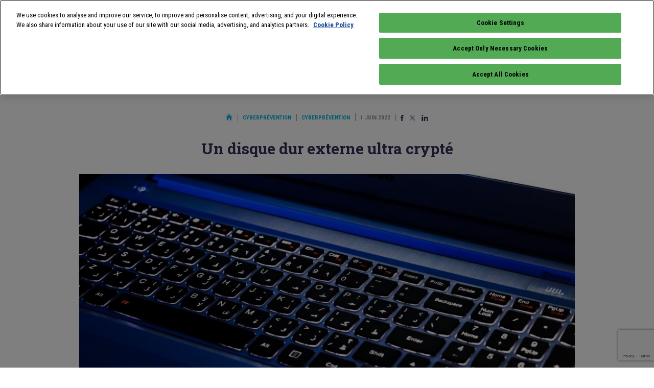

--- FILE ---
content_type: text/html; charset=UTF-8
request_url: https://www.infoprotection.fr/un-disque-dur-externe-ultra-crypte/
body_size: 14728
content:
<!doctype html>
<html class="no-js" lang="fr">
<head>
    <title>Un disque dur externe ultra crypté - Infoprotection</title>
    <meta name="viewport" content="initial-scale=1, maximum-scale=1">
    <meta name="google-site-verification" content="gHOKA9jKzUGbFOJXjT3jWZ47refrW_NyxUTD2bQUvDI" />
    <meta name="google-site-verification" content="pVD00QiuBjij6a4hlgKqqKfSCR2Z7oj2GV5lr05WjOs" />
    <meta name="google-site-verification" content="_82n7WNGax5f1Dd3XcR95lArd6A3V0eogZsCrqU3jA8" />
    <meta name="language" content="FR" />

    <link rel="apple-touch-icon" sizes="57x57" href="/apple-icon-57x57.png">
    <link rel="apple-touch-icon" sizes="60x60" href="/apple-icon-60x60.png">
    <link rel="apple-touch-icon" sizes="72x72" href="/apple-icon-72x72.png">
    <link rel="apple-touch-icon" sizes="76x76" href="/apple-icon-76x76.png">
    <link rel="apple-touch-icon" sizes="114x114" href="/apple-icon-114x114.png">
    <link rel="apple-touch-icon" sizes="120x120" href="/apple-icon-120x120.png">
    <link rel="apple-touch-icon" sizes="144x144" href="/apple-icon-144x144.png">
    <link rel="apple-touch-icon" sizes="152x152" href="/apple-icon-152x152.png">
    <link rel="apple-touch-icon" sizes="180x180" href="/apple-icon-180x180.png">
    <link rel="icon" type="image/png" sizes="192x192"  href="/android-icon-192x192.png">
    <link rel="icon" type="image/png" sizes="32x32" href="/favicon-32x32.png">
    <link rel="icon" type="image/png" sizes="96x96" href="/favicon-96x96.png">
    <link rel="icon" type="image/png" sizes="16x16" href="/favicon-16x16.png">
    <link rel="manifest" href="/manifest.json">
    <meta name="msapplication-TileColor" content="#ffffff">
    <meta name="msapplication-TileImage" content="/ms-icon-144x144.png">
    <meta name="theme-color" content="#ffffff">
    
    <meta name='robots' content='index, follow, max-image-preview:large, max-snippet:-1, max-video-preview:-1' />
<script id="pixel-script-poptin" src="https://cdn.popt.in/pixel.js?id=5bccc5899f086" async="true"></script>
	<!-- This site is optimized with the Yoast SEO plugin v26.7 - https://yoast.com/wordpress/plugins/seo/ -->
	<link rel="canonical" href="https://www.infoprotection.fr/un-disque-dur-externe-ultra-crypte/" />
	<meta property="og:locale" content="fr_FR" />
	<meta property="og:type" content="article" />
	<meta property="og:title" content="Un disque dur externe ultra crypté - Infoprotection" />
	<meta property="og:description" content="Pour sécuriser les données des PME, Kingston Digital, spécialisée dans les mémoires vives et les solutions technologiques, dévoile un disque dur externe crypté. Ce SSD externe à écran tactile baptisé IronKey Vault Privacy 80 (VP80ES) bénéficie d’un niveau de sécurité de niveau militaire, avec notamment plusieurs fonctionnalités pour la gestion des mots de passe.  Lutter [&hellip;]" />
	<meta property="og:url" content="https://www.infoprotection.fr/un-disque-dur-externe-ultra-crypte/" />
	<meta property="og:site_name" content="Infoprotection" />
	<meta property="article:publisher" content="https://www.facebook.com/pages/Linfo-expoprotection/198364726856685" />
	<meta property="article:published_time" content="2022-06-01T08:00:37+00:00" />
	<meta property="article:modified_time" content="2022-06-02T07:59:09+00:00" />
	<meta property="og:image" content="https://www.infoprotection.fr/wp-content/uploads/2022/05/arshia-jafari-ypz2fpbPOTQ-unsplash-scaled.jpg" />
	<meta property="og:image:width" content="2560" />
	<meta property="og:image:height" content="1707" />
	<meta property="og:image:type" content="image/jpeg" />
	<meta name="author" content="Segolène Haehnsen" />
	<meta name="twitter:card" content="summary_large_image" />
	<meta name="twitter:creator" content="@infoProtection" />
	<meta name="twitter:site" content="@infoProtection" />
	<meta name="twitter:label1" content="Écrit par" />
	<meta name="twitter:data1" content="Segolène Haehnsen" />
	<meta name="twitter:label2" content="Durée de lecture estimée" />
	<meta name="twitter:data2" content="2 minutes" />
	<script type="application/ld+json" class="yoast-schema-graph">{"@context":"https://schema.org","@graph":[{"@type":"Article","@id":"https://www.infoprotection.fr/un-disque-dur-externe-ultra-crypte/#article","isPartOf":{"@id":"https://www.infoprotection.fr/un-disque-dur-externe-ultra-crypte/"},"author":{"name":"Segolène Haehnsen","@id":"https://www.infoprotection.fr/#/schema/person/235df16a75a9b5a9c88be73f97be7d08"},"headline":"Un disque dur externe ultra crypté","datePublished":"2022-06-01T08:00:37+00:00","dateModified":"2022-06-02T07:59:09+00:00","mainEntityOfPage":{"@id":"https://www.infoprotection.fr/un-disque-dur-externe-ultra-crypte/"},"wordCount":368,"commentCount":0,"publisher":{"@id":"https://www.infoprotection.fr/#organization"},"image":{"@id":"https://www.infoprotection.fr/un-disque-dur-externe-ultra-crypte/#primaryimage"},"thumbnailUrl":"https://www.infoprotection.fr/wp-content/uploads/2022/05/arshia-jafari-ypz2fpbPOTQ-unsplash-scaled.jpg","keywords":["Innovations"],"articleSection":["Cyberprévention"],"inLanguage":"fr-FR","potentialAction":[{"@type":"CommentAction","name":"Comment","target":["https://www.infoprotection.fr/un-disque-dur-externe-ultra-crypte/#respond"]}]},{"@type":"WebPage","@id":"https://www.infoprotection.fr/un-disque-dur-externe-ultra-crypte/","url":"https://www.infoprotection.fr/un-disque-dur-externe-ultra-crypte/","name":"Un disque dur externe ultra crypté - Infoprotection","isPartOf":{"@id":"https://www.infoprotection.fr/#website"},"primaryImageOfPage":{"@id":"https://www.infoprotection.fr/un-disque-dur-externe-ultra-crypte/#primaryimage"},"image":{"@id":"https://www.infoprotection.fr/un-disque-dur-externe-ultra-crypte/#primaryimage"},"thumbnailUrl":"https://www.infoprotection.fr/wp-content/uploads/2022/05/arshia-jafari-ypz2fpbPOTQ-unsplash-scaled.jpg","datePublished":"2022-06-01T08:00:37+00:00","dateModified":"2022-06-02T07:59:09+00:00","breadcrumb":{"@id":"https://www.infoprotection.fr/un-disque-dur-externe-ultra-crypte/#breadcrumb"},"inLanguage":"fr-FR","potentialAction":[{"@type":"ReadAction","target":["https://www.infoprotection.fr/un-disque-dur-externe-ultra-crypte/"]}]},{"@type":"ImageObject","inLanguage":"fr-FR","@id":"https://www.infoprotection.fr/un-disque-dur-externe-ultra-crypte/#primaryimage","url":"https://www.infoprotection.fr/wp-content/uploads/2022/05/arshia-jafari-ypz2fpbPOTQ-unsplash-scaled.jpg","contentUrl":"https://www.infoprotection.fr/wp-content/uploads/2022/05/arshia-jafari-ypz2fpbPOTQ-unsplash-scaled.jpg","width":2560,"height":1707,"caption":"Il est possible de définir un mot de passe allant jusqu’à 64 caractères. © Arshia Jafari / Unsplash"},{"@type":"BreadcrumbList","@id":"https://www.infoprotection.fr/un-disque-dur-externe-ultra-crypte/#breadcrumb","itemListElement":[{"@type":"ListItem","position":1,"name":"Home","item":"https://www.infoprotection.fr/"},{"@type":"ListItem","position":2,"name":"Un disque dur externe ultra crypté"}]},{"@type":"WebSite","@id":"https://www.infoprotection.fr/#website","url":"https://www.infoprotection.fr/","name":"Infoprotection","description":"Gérer les risques, aujourd&#039;hui et demain","publisher":{"@id":"https://www.infoprotection.fr/#organization"},"potentialAction":[{"@type":"SearchAction","target":{"@type":"EntryPoint","urlTemplate":"https://www.infoprotection.fr/?s={search_term_string}"},"query-input":{"@type":"PropertyValueSpecification","valueRequired":true,"valueName":"search_term_string"}}],"inLanguage":"fr-FR"},{"@type":"Organization","@id":"https://www.infoprotection.fr/#organization","name":"Infoprotection","url":"https://www.infoprotection.fr/","logo":{"@type":"ImageObject","inLanguage":"fr-FR","@id":"https://www.infoprotection.fr/#/schema/logo/image/","url":"https://www.infoprotection.fr/wp-content/uploads/2021/11/apple-icon-180x180-1.png","contentUrl":"https://www.infoprotection.fr/wp-content/uploads/2021/11/apple-icon-180x180-1.png","width":180,"height":180,"caption":"Infoprotection"},"image":{"@id":"https://www.infoprotection.fr/#/schema/logo/image/"},"sameAs":["https://www.facebook.com/pages/Linfo-expoprotection/198364726856685","https://x.com/infoProtection","https://www.linkedin.com/groups/2870893/"]},{"@type":"Person","@id":"https://www.infoprotection.fr/#/schema/person/235df16a75a9b5a9c88be73f97be7d08","name":"Segolène Haehnsen","image":{"@type":"ImageObject","inLanguage":"fr-FR","@id":"https://www.infoprotection.fr/#/schema/person/image/","url":"https://secure.gravatar.com/avatar/6a96943b00d9ef22379e3bd2ee413e966ce49fa9ddb67c9b877f0545c0fe9e81?s=96&d=monsterid&r=g","contentUrl":"https://secure.gravatar.com/avatar/6a96943b00d9ef22379e3bd2ee413e966ce49fa9ddb67c9b877f0545c0fe9e81?s=96&d=monsterid&r=g","caption":"Segolène Haehnsen"}}]}</script>
	<!-- / Yoast SEO plugin. -->


<link rel="alternate" type="application/rss+xml" title="Infoprotection &raquo; Un disque dur externe ultra crypté Flux des commentaires" href="https://www.infoprotection.fr/un-disque-dur-externe-ultra-crypte/feed/" />
<link rel="alternate" title="oEmbed (JSON)" type="application/json+oembed" href="https://www.infoprotection.fr/wp-json/oembed/1.0/embed?url=https%3A%2F%2Fwww.infoprotection.fr%2Fun-disque-dur-externe-ultra-crypte%2F" />
<link rel="alternate" title="oEmbed (XML)" type="text/xml+oembed" href="https://www.infoprotection.fr/wp-json/oembed/1.0/embed?url=https%3A%2F%2Fwww.infoprotection.fr%2Fun-disque-dur-externe-ultra-crypte%2F&#038;format=xml" />
<style id='wp-img-auto-sizes-contain-inline-css' type='text/css'>
img:is([sizes=auto i],[sizes^="auto," i]){contain-intrinsic-size:3000px 1500px}
/*# sourceURL=wp-img-auto-sizes-contain-inline-css */
</style>
<style id='wp-emoji-styles-inline-css' type='text/css'>

	img.wp-smiley, img.emoji {
		display: inline !important;
		border: none !important;
		box-shadow: none !important;
		height: 1em !important;
		width: 1em !important;
		margin: 0 0.07em !important;
		vertical-align: -0.1em !important;
		background: none !important;
		padding: 0 !important;
	}
/*# sourceURL=wp-emoji-styles-inline-css */
</style>
<style id='wp-block-library-inline-css' type='text/css'>
:root{--wp-block-synced-color:#7a00df;--wp-block-synced-color--rgb:122,0,223;--wp-bound-block-color:var(--wp-block-synced-color);--wp-editor-canvas-background:#ddd;--wp-admin-theme-color:#007cba;--wp-admin-theme-color--rgb:0,124,186;--wp-admin-theme-color-darker-10:#006ba1;--wp-admin-theme-color-darker-10--rgb:0,107,160.5;--wp-admin-theme-color-darker-20:#005a87;--wp-admin-theme-color-darker-20--rgb:0,90,135;--wp-admin-border-width-focus:2px}@media (min-resolution:192dpi){:root{--wp-admin-border-width-focus:1.5px}}.wp-element-button{cursor:pointer}:root .has-very-light-gray-background-color{background-color:#eee}:root .has-very-dark-gray-background-color{background-color:#313131}:root .has-very-light-gray-color{color:#eee}:root .has-very-dark-gray-color{color:#313131}:root .has-vivid-green-cyan-to-vivid-cyan-blue-gradient-background{background:linear-gradient(135deg,#00d084,#0693e3)}:root .has-purple-crush-gradient-background{background:linear-gradient(135deg,#34e2e4,#4721fb 50%,#ab1dfe)}:root .has-hazy-dawn-gradient-background{background:linear-gradient(135deg,#faaca8,#dad0ec)}:root .has-subdued-olive-gradient-background{background:linear-gradient(135deg,#fafae1,#67a671)}:root .has-atomic-cream-gradient-background{background:linear-gradient(135deg,#fdd79a,#004a59)}:root .has-nightshade-gradient-background{background:linear-gradient(135deg,#330968,#31cdcf)}:root .has-midnight-gradient-background{background:linear-gradient(135deg,#020381,#2874fc)}:root{--wp--preset--font-size--normal:16px;--wp--preset--font-size--huge:42px}.has-regular-font-size{font-size:1em}.has-larger-font-size{font-size:2.625em}.has-normal-font-size{font-size:var(--wp--preset--font-size--normal)}.has-huge-font-size{font-size:var(--wp--preset--font-size--huge)}.has-text-align-center{text-align:center}.has-text-align-left{text-align:left}.has-text-align-right{text-align:right}.has-fit-text{white-space:nowrap!important}#end-resizable-editor-section{display:none}.aligncenter{clear:both}.items-justified-left{justify-content:flex-start}.items-justified-center{justify-content:center}.items-justified-right{justify-content:flex-end}.items-justified-space-between{justify-content:space-between}.screen-reader-text{border:0;clip-path:inset(50%);height:1px;margin:-1px;overflow:hidden;padding:0;position:absolute;width:1px;word-wrap:normal!important}.screen-reader-text:focus{background-color:#ddd;clip-path:none;color:#444;display:block;font-size:1em;height:auto;left:5px;line-height:normal;padding:15px 23px 14px;text-decoration:none;top:5px;width:auto;z-index:100000}html :where(.has-border-color){border-style:solid}html :where([style*=border-top-color]){border-top-style:solid}html :where([style*=border-right-color]){border-right-style:solid}html :where([style*=border-bottom-color]){border-bottom-style:solid}html :where([style*=border-left-color]){border-left-style:solid}html :where([style*=border-width]){border-style:solid}html :where([style*=border-top-width]){border-top-style:solid}html :where([style*=border-right-width]){border-right-style:solid}html :where([style*=border-bottom-width]){border-bottom-style:solid}html :where([style*=border-left-width]){border-left-style:solid}html :where(img[class*=wp-image-]){height:auto;max-width:100%}:where(figure){margin:0 0 1em}html :where(.is-position-sticky){--wp-admin--admin-bar--position-offset:var(--wp-admin--admin-bar--height,0px)}@media screen and (max-width:600px){html :where(.is-position-sticky){--wp-admin--admin-bar--position-offset:0px}}

/*# sourceURL=wp-block-library-inline-css */
</style><style id='global-styles-inline-css' type='text/css'>
:root{--wp--preset--aspect-ratio--square: 1;--wp--preset--aspect-ratio--4-3: 4/3;--wp--preset--aspect-ratio--3-4: 3/4;--wp--preset--aspect-ratio--3-2: 3/2;--wp--preset--aspect-ratio--2-3: 2/3;--wp--preset--aspect-ratio--16-9: 16/9;--wp--preset--aspect-ratio--9-16: 9/16;--wp--preset--color--black: #000000;--wp--preset--color--cyan-bluish-gray: #abb8c3;--wp--preset--color--white: #ffffff;--wp--preset--color--pale-pink: #f78da7;--wp--preset--color--vivid-red: #cf2e2e;--wp--preset--color--luminous-vivid-orange: #ff6900;--wp--preset--color--luminous-vivid-amber: #fcb900;--wp--preset--color--light-green-cyan: #7bdcb5;--wp--preset--color--vivid-green-cyan: #00d084;--wp--preset--color--pale-cyan-blue: #8ed1fc;--wp--preset--color--vivid-cyan-blue: #0693e3;--wp--preset--color--vivid-purple: #9b51e0;--wp--preset--gradient--vivid-cyan-blue-to-vivid-purple: linear-gradient(135deg,rgb(6,147,227) 0%,rgb(155,81,224) 100%);--wp--preset--gradient--light-green-cyan-to-vivid-green-cyan: linear-gradient(135deg,rgb(122,220,180) 0%,rgb(0,208,130) 100%);--wp--preset--gradient--luminous-vivid-amber-to-luminous-vivid-orange: linear-gradient(135deg,rgb(252,185,0) 0%,rgb(255,105,0) 100%);--wp--preset--gradient--luminous-vivid-orange-to-vivid-red: linear-gradient(135deg,rgb(255,105,0) 0%,rgb(207,46,46) 100%);--wp--preset--gradient--very-light-gray-to-cyan-bluish-gray: linear-gradient(135deg,rgb(238,238,238) 0%,rgb(169,184,195) 100%);--wp--preset--gradient--cool-to-warm-spectrum: linear-gradient(135deg,rgb(74,234,220) 0%,rgb(151,120,209) 20%,rgb(207,42,186) 40%,rgb(238,44,130) 60%,rgb(251,105,98) 80%,rgb(254,248,76) 100%);--wp--preset--gradient--blush-light-purple: linear-gradient(135deg,rgb(255,206,236) 0%,rgb(152,150,240) 100%);--wp--preset--gradient--blush-bordeaux: linear-gradient(135deg,rgb(254,205,165) 0%,rgb(254,45,45) 50%,rgb(107,0,62) 100%);--wp--preset--gradient--luminous-dusk: linear-gradient(135deg,rgb(255,203,112) 0%,rgb(199,81,192) 50%,rgb(65,88,208) 100%);--wp--preset--gradient--pale-ocean: linear-gradient(135deg,rgb(255,245,203) 0%,rgb(182,227,212) 50%,rgb(51,167,181) 100%);--wp--preset--gradient--electric-grass: linear-gradient(135deg,rgb(202,248,128) 0%,rgb(113,206,126) 100%);--wp--preset--gradient--midnight: linear-gradient(135deg,rgb(2,3,129) 0%,rgb(40,116,252) 100%);--wp--preset--font-size--small: 13px;--wp--preset--font-size--medium: 20px;--wp--preset--font-size--large: 36px;--wp--preset--font-size--x-large: 42px;--wp--preset--spacing--20: 0.44rem;--wp--preset--spacing--30: 0.67rem;--wp--preset--spacing--40: 1rem;--wp--preset--spacing--50: 1.5rem;--wp--preset--spacing--60: 2.25rem;--wp--preset--spacing--70: 3.38rem;--wp--preset--spacing--80: 5.06rem;--wp--preset--shadow--natural: 6px 6px 9px rgba(0, 0, 0, 0.2);--wp--preset--shadow--deep: 12px 12px 50px rgba(0, 0, 0, 0.4);--wp--preset--shadow--sharp: 6px 6px 0px rgba(0, 0, 0, 0.2);--wp--preset--shadow--outlined: 6px 6px 0px -3px rgb(255, 255, 255), 6px 6px rgb(0, 0, 0);--wp--preset--shadow--crisp: 6px 6px 0px rgb(0, 0, 0);}:where(.is-layout-flex){gap: 0.5em;}:where(.is-layout-grid){gap: 0.5em;}body .is-layout-flex{display: flex;}.is-layout-flex{flex-wrap: wrap;align-items: center;}.is-layout-flex > :is(*, div){margin: 0;}body .is-layout-grid{display: grid;}.is-layout-grid > :is(*, div){margin: 0;}:where(.wp-block-columns.is-layout-flex){gap: 2em;}:where(.wp-block-columns.is-layout-grid){gap: 2em;}:where(.wp-block-post-template.is-layout-flex){gap: 1.25em;}:where(.wp-block-post-template.is-layout-grid){gap: 1.25em;}.has-black-color{color: var(--wp--preset--color--black) !important;}.has-cyan-bluish-gray-color{color: var(--wp--preset--color--cyan-bluish-gray) !important;}.has-white-color{color: var(--wp--preset--color--white) !important;}.has-pale-pink-color{color: var(--wp--preset--color--pale-pink) !important;}.has-vivid-red-color{color: var(--wp--preset--color--vivid-red) !important;}.has-luminous-vivid-orange-color{color: var(--wp--preset--color--luminous-vivid-orange) !important;}.has-luminous-vivid-amber-color{color: var(--wp--preset--color--luminous-vivid-amber) !important;}.has-light-green-cyan-color{color: var(--wp--preset--color--light-green-cyan) !important;}.has-vivid-green-cyan-color{color: var(--wp--preset--color--vivid-green-cyan) !important;}.has-pale-cyan-blue-color{color: var(--wp--preset--color--pale-cyan-blue) !important;}.has-vivid-cyan-blue-color{color: var(--wp--preset--color--vivid-cyan-blue) !important;}.has-vivid-purple-color{color: var(--wp--preset--color--vivid-purple) !important;}.has-black-background-color{background-color: var(--wp--preset--color--black) !important;}.has-cyan-bluish-gray-background-color{background-color: var(--wp--preset--color--cyan-bluish-gray) !important;}.has-white-background-color{background-color: var(--wp--preset--color--white) !important;}.has-pale-pink-background-color{background-color: var(--wp--preset--color--pale-pink) !important;}.has-vivid-red-background-color{background-color: var(--wp--preset--color--vivid-red) !important;}.has-luminous-vivid-orange-background-color{background-color: var(--wp--preset--color--luminous-vivid-orange) !important;}.has-luminous-vivid-amber-background-color{background-color: var(--wp--preset--color--luminous-vivid-amber) !important;}.has-light-green-cyan-background-color{background-color: var(--wp--preset--color--light-green-cyan) !important;}.has-vivid-green-cyan-background-color{background-color: var(--wp--preset--color--vivid-green-cyan) !important;}.has-pale-cyan-blue-background-color{background-color: var(--wp--preset--color--pale-cyan-blue) !important;}.has-vivid-cyan-blue-background-color{background-color: var(--wp--preset--color--vivid-cyan-blue) !important;}.has-vivid-purple-background-color{background-color: var(--wp--preset--color--vivid-purple) !important;}.has-black-border-color{border-color: var(--wp--preset--color--black) !important;}.has-cyan-bluish-gray-border-color{border-color: var(--wp--preset--color--cyan-bluish-gray) !important;}.has-white-border-color{border-color: var(--wp--preset--color--white) !important;}.has-pale-pink-border-color{border-color: var(--wp--preset--color--pale-pink) !important;}.has-vivid-red-border-color{border-color: var(--wp--preset--color--vivid-red) !important;}.has-luminous-vivid-orange-border-color{border-color: var(--wp--preset--color--luminous-vivid-orange) !important;}.has-luminous-vivid-amber-border-color{border-color: var(--wp--preset--color--luminous-vivid-amber) !important;}.has-light-green-cyan-border-color{border-color: var(--wp--preset--color--light-green-cyan) !important;}.has-vivid-green-cyan-border-color{border-color: var(--wp--preset--color--vivid-green-cyan) !important;}.has-pale-cyan-blue-border-color{border-color: var(--wp--preset--color--pale-cyan-blue) !important;}.has-vivid-cyan-blue-border-color{border-color: var(--wp--preset--color--vivid-cyan-blue) !important;}.has-vivid-purple-border-color{border-color: var(--wp--preset--color--vivid-purple) !important;}.has-vivid-cyan-blue-to-vivid-purple-gradient-background{background: var(--wp--preset--gradient--vivid-cyan-blue-to-vivid-purple) !important;}.has-light-green-cyan-to-vivid-green-cyan-gradient-background{background: var(--wp--preset--gradient--light-green-cyan-to-vivid-green-cyan) !important;}.has-luminous-vivid-amber-to-luminous-vivid-orange-gradient-background{background: var(--wp--preset--gradient--luminous-vivid-amber-to-luminous-vivid-orange) !important;}.has-luminous-vivid-orange-to-vivid-red-gradient-background{background: var(--wp--preset--gradient--luminous-vivid-orange-to-vivid-red) !important;}.has-very-light-gray-to-cyan-bluish-gray-gradient-background{background: var(--wp--preset--gradient--very-light-gray-to-cyan-bluish-gray) !important;}.has-cool-to-warm-spectrum-gradient-background{background: var(--wp--preset--gradient--cool-to-warm-spectrum) !important;}.has-blush-light-purple-gradient-background{background: var(--wp--preset--gradient--blush-light-purple) !important;}.has-blush-bordeaux-gradient-background{background: var(--wp--preset--gradient--blush-bordeaux) !important;}.has-luminous-dusk-gradient-background{background: var(--wp--preset--gradient--luminous-dusk) !important;}.has-pale-ocean-gradient-background{background: var(--wp--preset--gradient--pale-ocean) !important;}.has-electric-grass-gradient-background{background: var(--wp--preset--gradient--electric-grass) !important;}.has-midnight-gradient-background{background: var(--wp--preset--gradient--midnight) !important;}.has-small-font-size{font-size: var(--wp--preset--font-size--small) !important;}.has-medium-font-size{font-size: var(--wp--preset--font-size--medium) !important;}.has-large-font-size{font-size: var(--wp--preset--font-size--large) !important;}.has-x-large-font-size{font-size: var(--wp--preset--font-size--x-large) !important;}
/*# sourceURL=global-styles-inline-css */
</style>

<style id='classic-theme-styles-inline-css' type='text/css'>
/*! This file is auto-generated */
.wp-block-button__link{color:#fff;background-color:#32373c;border-radius:9999px;box-shadow:none;text-decoration:none;padding:calc(.667em + 2px) calc(1.333em + 2px);font-size:1.125em}.wp-block-file__button{background:#32373c;color:#fff;text-decoration:none}
/*# sourceURL=/wp-includes/css/classic-themes.min.css */
</style>
<link rel='stylesheet' id='js_composer_custom_css-css' href='//www.infoprotection.fr/wp-content/uploads/js_composer/custom.css?ver=8.7.2' type='text/css' media='all' />
<script></script><link rel="https://api.w.org/" href="https://www.infoprotection.fr/wp-json/" /><link rel="alternate" title="JSON" type="application/json" href="https://www.infoprotection.fr/wp-json/wp/v2/posts/31415" /><link rel="EditURI" type="application/rsd+xml" title="RSD" href="https://www.infoprotection.fr/xmlrpc.php?rsd" />
<link rel='shortlink' href='https://www.infoprotection.fr/?p=31415' />
<meta name="generator" content="Powered by WPBakery Page Builder - drag and drop page builder for WordPress."/>
<noscript><style> .wpb_animate_when_almost_visible { opacity: 1; }</style></noscript>    <link href="https://fonts.googleapis.com/css?family=Roboto+Condensed:400,700|Roboto+Slab:700&display=swap" rel="stylesheet">
    <link rel="stylesheet" href="/wp-content/themes/infoprotection/css/normalize.css">
    <link rel="stylesheet" href="/wp-content/themes/infoprotection/css/main.css?ver=1745329598">
    <script type="text/javascript" src="https://www.infoprotection.fr/wp-includes/js/jquery/jquery.min.js?ver=3.7.1" id="jquery-core-js"></script>
    <script type="text/javascript" src="https://www.infoprotection.fr/wp-includes/js/jquery/jquery-migrate.min.js?ver=3.4.1" id="jquery-migrate-js"></script>
    <link rel='stylesheet' id='gglcptch-css' href='https://www.infoprotection.fr/wp-content/plugins/google-captcha/css/gglcptch.css?ver=1.85' type='text/css' media='all' />
<meta name="generator" content="WP Rocket 3.18.3" data-wpr-features="wpr_preload_links wpr_desktop" /></head>
<body class="wp-singular post-template-default single single-post postid-31415 single-format-standard wp-theme-infoprotection wpb-js-composer js-comp-ver-8.7.2 vc_responsive">
  
    <div data-rocket-location-hash="15cb6fefa8eddad41e6442ffbae8f648" id="site">
        
        <div data-rocket-location-hash="f775c6eecda2f60fb0fc85322bcb3f89" class="clearfix logo-block mobile-only" id="mobile-logo-block">
    <a href="/" id="site-logo">
        <img src="/wp-content/themes/infoprotection/img/logo.png" width="62" />
    </a>
    <p>
        Gérer les risques <br>
        Aujourd'hui et demain
    </p>
</div>

<div data-rocket-location-hash="58a8afded790fe176cdce46fc36ec844" id="burger">
    <span></span>
    <span></span>
    <span></span>
</div>

<header data-rocket-location-hash="4fd4db331b5ca1a963049e775f7e086a" id="site-header">
    <div data-rocket-location-hash="9747dc581bfadcd978b64effadd9e5e5" class="hcontainer">
        <div class="clearfix first-line line">
            <div class="clearfix logo-block">
                <a href="/" id="site-logo">
                    <img src="/wp-content/themes/infoprotection/img/logo.png" width="62" />
                </a>
                <p>
                    Gérer les risques <br>
                    Aujourd'hui et demain
                </p>
            </div>
            
            <div id="tools">
                <a class="search" href="#search">
                    <img src="/wp-content/themes/infoprotection/img/magnifier.svg" width="18" height="18" />
                </a>
                <span class="pipe"></span>
                <a class="fb" href="https://www.facebook.com/pages/Linfo-expoprotection/198364726856685" target="_blank">
                    <img src="/wp-content/themes/infoprotection/img/Facebook.svg" width="8" height="16" />
                </a>
                <a class="twitter" href="https://twitter.com/expoprotection" target="_blank">
                    <img src="/wp-content/themes/infoprotection/img/x.svg" width="20" height="16" />
                </a>
                <a class="linkedin" href="https://www.linkedin.com/showcase/expoprotection/" target="_blank">
                    <img src="/wp-content/themes/infoprotection/img/Linkedin.svg" width="17" height="16" />
                </a>
            </div>
        </div>
        
        <div class="clearfix line">
            <nav id="nav1">
                                <a href="https://www.infoprotection.fr/sante-et-qualite-de-vie-au-travail/">Santé et qualité de vie au travail</a>
                                <a href="https://www.infoprotection.fr/risques-industriels-et-environnementaux/">Risques industriels et environnementaux</a>
                                <a href="https://www.infoprotection.fr/risque-incendie/">Risque incendie</a>
                                <a href="https://www.infoprotection.fr/surete-et-securite/">Sûreté et sécurité</a>
                                <a class="active" href="https://www.infoprotection.fr/cyberprevention/">Cyberprévention</a>
                                <a class="mobile-only" href="/agenda-evenements/">Agenda</a>
                                <a class="cta" href="/inscription-newsletter/" target="_blank" id="sidebar-newsletter-button2">S'abonner à la newsletter</a>
            </nav>
        </div>
    </div>
    
    <form id="search-form" method="get" action="/">
        <fieldset class="hcontainer">
            <div class="single-input">
                <input type="text" name="s" id="search-form-input" placeholder="Que recherchez-vous&nbsp;?" required>
                <button type="submit" class="cta">Rechercher</button>
            </div>
            <button id="search-form-close" aria-label="Annuler la recherche" type="button">
                <img src="/wp-content/themes/infoprotection/img/close.svg" width="18" height="18" alt="Annuler la recherche">
            </button>
        </fieldset>
    </form>
</header>
<p id="current-cat-mobile">
    Cyberprévention</p>
<nav id="nav2">
        <a href="https://www.infoprotection.fr/cyberprevention/">Tous</a>
    
        <a href="https://www.infoprotection.fr/cyberprevention/?t=Actualit%C3%A9s">Actualités</a>
        <a href="https://www.infoprotection.fr/cyberprevention/?t=Dossiers">Dossiers</a>
        <a class="active" href="https://www.infoprotection.fr/cyberprevention/?t=Innovations">Innovations</a>
        <a href="https://www.infoprotection.fr/cyberprevention/?t=R%C3%A9glementation">Réglementation</a>
        <a href="https://www.infoprotection.fr/cyberprevention/?t=Rep%C3%A8res">Repères</a>
    </nav>
        
        <main data-rocket-location-hash="0098facf31d368a283e358dec38f2888" id="main" class="single">            
            
            <div class="adloader" data-prs="{&quot;t&quot;:&quot;arche&quot;,&quot;gor&quot;:false,&quot;atrc&quot;:&quot;arche&quot;,&quot;atri&quot;:&quot;&quot;,&quot;imw&quot;:&quot;1440&quot;,&quot;imh&quot;:&quot;1000&quot;,&quot;ai&quot;:null,&quot;pid&quot;:31415}"></div>            
            <div data-rocket-location-hash="3de156e20d97a74462098d045f8f73ef" id="content-container" class="hcontainer" itemscope itemtype="http://schema.org/Article">
                <div id="page-metas" class="padded">
                    <a href="/" class="home-link">
                        <img src="/wp-content/themes/infoprotection/img/home.svg" alt="Retour à l'accueil" width="13" height="13" />
                    </a>
                    
                    <div style="display: inline-block; border-right: solid 1px #979797; padding-right: 10px; margin-right: 5px; line-height: 13px;" itemscope itemtype="http://schema.org/BreadcrumbList">
                                                <a itemprop="itemListElement item name" itemscope itemtype="http://schema.org/ListItem" href="https://www.infoprotection.fr/cyberprevention/">Cyberprévention</a>
                                                <a itemprop="itemListElement item name" itemscope itemtype="http://schema.org/ListItem" href="https://www.infoprotection.fr/cyberprevention/?t=Innovations">Cyberprévention</a>
                                            </div>
                    
                    <time itemprop="dateCreated" datetime="2022-06-01">1 juin 2022</time>
                    
                    <div class="share">
    <a class="fb" href="https://www.facebook.com/sharer/sharer.php?u=https%3A%2F%2Fwww.infoprotection.fr%2Fun-disque-dur-externe-ultra-crypte%2F" target="_blank" rel="nofollow">
        <img src="/wp-content/themes/infoprotection/img/Facebook.svg" width="8" height="16" />
    </a>
    <a class="twitter" href="https://twitter.com/home?status=Un+disque+dur+externe+ultra+crypt%C3%A9%20https%3A%2F%2Fwww.infoprotection.fr%2Fun-disque-dur-externe-ultra-crypte%2F" target="_blank" rel="nofollow">
        <img src="/wp-content/themes/infoprotection/img/x.svg" width="25" height="18" />
    </a>
    <a class="linkedin" href="https://www.linkedin.com/shareArticle?mini=true&url=https%3A%2F%2Fwww.infoprotection.fr%2Fun-disque-dur-externe-ultra-crypte%2F&title=Un+disque+dur+externe+ultra+crypt%C3%A9" target="_blank" rel="nofollow">
        <img src="/wp-content/themes/infoprotection/img/Linkedin.svg" width="13" height="13" />
    </a>
</div>                </div>
                
                <h1 itemprop="name">
                    Un disque dur externe ultra crypté                </h1>
                
                                <div id="page-banner" style="background-image:url('https://www.infoprotection.fr/wp-content/uploads/2022/05/arshia-jafari-ypz2fpbPOTQ-unsplash-1024x683.jpg')"></div>
                                
                <main id="sided-content" class="clearfix">
                    <div id="content-body" itemprop="text">
                        <div class="share-big">
                            <span>Partager</span> : <div class="share">
    <a class="fb" href="https://www.facebook.com/sharer/sharer.php?u=https%3A%2F%2Fwww.infoprotection.fr%2Fun-disque-dur-externe-ultra-crypte%2F" target="_blank" rel="nofollow">
        <img src="/wp-content/themes/infoprotection/img/Facebook.svg" width="8" height="16" />
    </a>
    <a class="twitter" href="https://twitter.com/home?status=Un+disque+dur+externe+ultra+crypt%C3%A9%20https%3A%2F%2Fwww.infoprotection.fr%2Fun-disque-dur-externe-ultra-crypte%2F" target="_blank" rel="nofollow">
        <img src="/wp-content/themes/infoprotection/img/x.svg" width="25" height="18" />
    </a>
    <a class="linkedin" href="https://www.linkedin.com/shareArticle?mini=true&url=https%3A%2F%2Fwww.infoprotection.fr%2Fun-disque-dur-externe-ultra-crypte%2F&title=Un+disque+dur+externe+ultra+crypt%C3%A9" target="_blank" rel="nofollow">
        <img src="/wp-content/themes/infoprotection/img/Linkedin.svg" width="13" height="13" />
    </a>
</div>                        </div>
                                                <p class="chapo">
                            Développé par Kingston Digital, ce SSD à écran tactile a été conçu pour lutter contre les attaques de type Brute Force et BadUSB. Pour cela, il dispose d’un niveau de cryptage élevé ainsi qu’une gestion sophistiquée des mots de passe.                         </p>
                        
                                                
                        <div class="adloader" data-prs="{&quot;t&quot;:&quot;col_left&quot;,&quot;gor&quot;:true,&quot;atrc&quot;:&quot;col_left1&quot;,&quot;atri&quot;:&quot;&quot;,&quot;imw&quot;:&quot;100%&quot;,&quot;imh&quot;:&quot;&quot;,&quot;ai&quot;:null,&quot;pid&quot;:31415}"></div>                        
                        <p><span style="font-weight: 400;">Pour sécuriser les données des PME, Kingston Digital, spécialisée dans les mémoires vives et les solutions technologiques, dévoile un disque dur externe crypté. Ce SSD externe à écran tactile baptisé IronKey Vault Privacy 80 (VP80ES) bénéficie d’un niveau de sécurité de niveau militaire, avec notamment plusieurs fonctionnalités pour la gestion des mots de passe. </span></p>
<div id="attachment_31417" style="width: 1034px" class="wp-caption aligncenter"><img loading="lazy" decoding="async" aria-describedby="caption-attachment-31417" class="wp-image-31417 size-large" src="https://www.infoprotection.fr/wp-content/uploads/2022/05/IronKey-Vault-Privacy-80-External-SSD-1024x640.jpg" alt="ce-ssd-externe-beneficie-d-un-cryptage-informatique" width="1024" height="640" srcset="https://www.infoprotection.fr/wp-content/uploads/2022/05/IronKey-Vault-Privacy-80-External-SSD-1024x640.jpg 1024w, https://www.infoprotection.fr/wp-content/uploads/2022/05/IronKey-Vault-Privacy-80-External-SSD-300x188.jpg 300w, https://www.infoprotection.fr/wp-content/uploads/2022/05/IronKey-Vault-Privacy-80-External-SSD-768x480.jpg 768w, https://www.infoprotection.fr/wp-content/uploads/2022/05/IronKey-Vault-Privacy-80-External-SSD-1536x960.jpg 1536w, https://www.infoprotection.fr/wp-content/uploads/2022/05/IronKey-Vault-Privacy-80-External-SSD-2048x1280.jpg 2048w" sizes="auto, (max-width: 1024px) 100vw, 1024px" /><p id="caption-attachment-31417" class="wp-caption-text">Ce SSD externe à écran tactile bénéficie d’un niveau élevé de cryptage. © Kingston Digital</p></div>
<h2><strong>Lutter contre les malwares</strong></h2>
<p><span style="font-weight: 400;">Il s&rsquo;agit du tout premier SSD externe du fabricant, fonctionnant indépendamment du système d&rsquo;exploitation. Disponible dans les capacités de 480 Go, 960 Go et 1 920 Go, il se prémunit des attaques de type Brute Force et BadUSB. Pour cela, il embarque un micrologiciel signé numériquement pour des utilisateurs ainsi que des dispositifs de cryptage informatique de niveau militaire.</span></p>
<div id="attachment_31416" style="width: 1034px" class="wp-caption aligncenter"><img loading="lazy" decoding="async" aria-describedby="caption-attachment-31416" class="wp-image-31416 size-large" src="https://www.infoprotection.fr/wp-content/uploads/2022/05/arshia-jafari-ypz2fpbPOTQ-unsplash-1024x683.jpg" alt="le-mot-de-passe-peut-contenir-64-caracteres" width="1024" height="683" srcset="https://www.infoprotection.fr/wp-content/uploads/2022/05/arshia-jafari-ypz2fpbPOTQ-unsplash-1024x683.jpg 1024w, https://www.infoprotection.fr/wp-content/uploads/2022/05/arshia-jafari-ypz2fpbPOTQ-unsplash-300x200.jpg 300w, https://www.infoprotection.fr/wp-content/uploads/2022/05/arshia-jafari-ypz2fpbPOTQ-unsplash-768x512.jpg 768w, https://www.infoprotection.fr/wp-content/uploads/2022/05/arshia-jafari-ypz2fpbPOTQ-unsplash-1536x1024.jpg 1536w, https://www.infoprotection.fr/wp-content/uploads/2022/05/arshia-jafari-ypz2fpbPOTQ-unsplash-2048x1365.jpg 2048w" sizes="auto, (max-width: 1024px) 100vw, 1024px" /><p id="caption-attachment-31416" class="wp-caption-text">Il est possible de définir un mot de passe allant jusqu’à 64 caractères. © Arshia Jafari / Unsplash</p></div>
<h2><strong>Une option multi-mots de passe</strong></h2>
<p><span style="font-weight: 400;">Par ailleurs, le VP80ES propose une gestion sophistiquée des accès avec notamment l&rsquo;option multi-mots de passe qui permet de définir un administrateur et des utilisateurs mais également des modes PIN/Passphrase et des règles de mot de passe configurables. </span></p>
<h2><strong>Jusqu’à 64 caractères de mot de passe</strong></h2>
<p><span style="font-weight: 400;">Grâce à cette fonctionnalité, il est également possible d&rsquo;activer des options de sécurité étendues avec par exemple un nombre maximal de tentatives de mot de passe partagé, une longueur allant jusqu’à 64 caractères ou encore un délai d&rsquo;attente automatique pour verrouiller le disque. </span></p>
<h2><strong>Un verrouillage automatique</strong></h2>
<p><span style="font-weight: 400;">En cas d’incident, il est possible de restaurer les données grâce au mot de passe Administrateur. De même, si une attaque de type Brute Force survient, le SSD cryptera automatiquement le disque si les mots de passe Administrateur et Utilisateur sont saisis incorrectement 15 fois de suite. À cet égard, un bouton « œil » permet d’afficher la saisie du mot de passe pour réduire le nombre de tentatives de connexion infructueuses.</span></p>
<p><strong>Ségolène Kahn</strong></p>
    
                    </div>
                    <aside id="sidebar">
    <div class="adloader" data-prs="{&quot;t&quot;:&quot;col_right&quot;,&quot;gor&quot;:false,&quot;atrc&quot;:&quot;col_right&quot;,&quot;atri&quot;:&quot;&quot;,&quot;imw&quot;:&quot;100%&quot;,&quot;imh&quot;:&quot;&quot;,&quot;ai&quot;:null,&quot;pid&quot;:31415}"></div><div class="adloader" data-prs="{&quot;t&quot;:&quot;col_right_bottom&quot;,&quot;gor&quot;:false,&quot;atrc&quot;:&quot;col_right&quot;,&quot;atri&quot;:&quot;&quot;,&quot;imw&quot;:&quot;100%&quot;,&quot;imh&quot;:&quot;&quot;,&quot;ai&quot;:null,&quot;pid&quot;:31415}"></div></aside>                </main>
                
                <div class="adloader" data-prs="{&quot;t&quot;:&quot;content_footer&quot;,&quot;gor&quot;:false,&quot;atrc&quot;:&quot;content_footer&quot;,&quot;atri&quot;:&quot;&quot;,&quot;imw&quot;:&quot;100%&quot;,&quot;imh&quot;:&quot;&quot;,&quot;ai&quot;:null,&quot;pid&quot;:31415}"></div>                
                                
                <div id="comments">
                    <h2 class="long-title">Commentez</h2>

    <form action="https://www.infoprotection.fr/wp-comments-post.php" method="post" id="commentform">  
        <p class="toggler input">
            Participez à la discussion
        </p>
        <p class="toggled"><input type="text" name="author" id="author" value="" size="22" tabindex="1" required placeholder="Votre nom" />  
        <p class="toggled"><input type="text" name="email" id="email" value="" size="22" tabindex="2" required placeholder="Votre email" />  
        <p class="toggled"><textarea autocomplete="new-password"  id="ecf2a14231"  name="ecf2a14231"   rows="10" tabindex="4"></textarea><textarea id="comment" aria-label="hp-comment" aria-hidden="true" name="comment" autocomplete="new-password" style="padding:0 !important;clip:rect(1px, 1px, 1px, 1px) !important;position:absolute !important;white-space:nowrap !important;height:1px !important;width:1px !important;overflow:hidden !important;" tabindex="-1"></textarea><script data-noptimize>document.getElementById("comment").setAttribute( "id", "a16be4cb2884a1133b0e1327ea6e179c" );document.getElementById("ecf2a14231").setAttribute( "id", "comment" );</script></p>  
        <div class="toggled">
            <div class="gglcptch gglcptch_v3 gglcptch_custom"><input type="hidden" id="g-recaptcha-response" name="g-recaptcha-response" /><br /><div class="gglcptch_error_text">La période de vérification reCAPTCHA a expiré. Veuillez recharger la page.</div></div>        </div>
        <p class="toggled"><button class="cta">Commenter</button></p>
        <input type="hidden" name="comment_post_ID" value="31415" />
          
    </form>


                 </div>
            </div>
            
        </main>
        
        <div data-rocket-location-hash="d5827e26d247e7910a61c9b387297647" id="nl-social">
    <div data-rocket-location-hash="dfd89269a7c862c039f34a25da5a5868" class="hcontainer">
        <div class="clearfix">
            <div class="w33">
                <h2 class="centered-dash">Newsletter</h2>
                                <p class="cta-block" style="padding-top:0;margin-top:-10px;">
                    <a href="/inscription-newsletter/" target="_blank" class="cta">Recevoir la newsletter</a>
                </p>
            </div>
            <div class="w33">
                <h2 class="centered-dash">Publicité</h2>
                <p class="cta-block" style="padding-top:0;margin-top:-10px;">
                    <a href="/communiquer-sur-notre-site/" class="cta">Communiquer sur notre site</a>
                </p>
            </div>
            <div class="w33">
                <h2 class="centered-dash">Suivez-nous</h2>
                <div class="shareicons">
                    <a class="fb" href="https://www.facebook.com/pages/Linfo-expoprotection/198364726856685" target="_blank" rel="nofollow">
                        <img src="/wp-content/themes/infoprotection/img/Facebook.svg" width="15" height="30" />
                    </a>
                    <a class="twitter" href="https://twitter.com/expoprotection" target="_blank" rel="nofollow">
                        <img src="/wp-content/themes/infoprotection/img/x.svg" width="41" height="30" />
                    </a>
                    <a class="linkedin" href="https://www.linkedin.com/showcase/expoprotection/" target="_blank" rel="nofollow">
                        <img src="/wp-content/themes/infoprotection/img/Linkedin.svg" width="33" height="30" />
                    </a>
                    <a class="rss" href="/rss/" target="_blank">
                        <img src="/wp-content/themes/infoprotection/img/RSS.svg" width="31" height="30" />
                    </a>
                </div>
            </div>
        </div>
    </div>
</div>        <footer data-rocket-location-hash="be773194676548ec8b8361825ab5b079" id="site-footer">
    <div data-rocket-location-hash="4510b9decfdf79898e3ef2a64ae5c9c3" class="hcontainer">
        <div class="clearfix">
            <div class="w33">
                <p class="title"><strong>En savoir plus</strong></p>
                <div class="in">
                    <ul>
                                                <li>
                            <a href="https://www.infoprotection.fr/sante-et-qualite-de-vie-au-travail/">Santé et qualité de vie au travail</a>
                        </li>
                                                <li>
                            <a href="https://www.infoprotection.fr/risques-industriels-et-environnementaux/">Risques industriels et environnementaux</a>
                        </li>
                                                <li>
                            <a href="https://www.infoprotection.fr/risque-incendie/">Risque incendie</a>
                        </li>
                                                <li>
                            <a href="https://www.infoprotection.fr/surete-et-securite/">Sûreté et sécurité</a>
                        </li>
                                                <li>
                            <a href="https://www.infoprotection.fr/cyberprevention/">Cyberprévention</a>
                        </li>
                                                <li>
                            <a href="">Trouver vos fournisseurs</a>
                        </li>
                    </ul>
                </div>
            </div>
            <div class="w33">
                <p class="title"><strong>En savoir plus</strong></p>
                <div class="in">
                    <p class="addr">
                        <strong>REED EXPOSITIONS FRANCE</strong><br>
                        52-54, quai de Dion Bouton<br>
                        CS 80001 - 92806 Puteaux Cedex<br>
                        +33 (0)1 47 56 50 00<br>
                        +33 (0)1 47 56 21 90<br>
                        <a href="mailto:info@reedexpo.fr">info@reedexpo.fr</a>
                    </p>
                </div>
            </div>
            <div class="w33">
                <p class="title"><strong>Agenda</strong></p>
                <div id="footer-agenda" class="clearfix">
                                        <a href="/agenda-evenements/#periode-Janvier">
                        <div class="month w25" title="Janvier">
                                                        <span></span>
                                                        <span></span>
                                                        <span></span>
                                                        <span></span>
                                                    </div>
                    </a>
                                        <a href="/agenda-evenements/#periode-Février">
                        <div class="month w25" title="Février">
                                                        <span></span>
                                                        <span></span>
                                                        <span></span>
                                                        <span></span>
                                                    </div>
                    </a>
                                        <a href="/agenda-evenements/#periode-Mars">
                        <div class="month w25" title="Mars">
                                                        <span></span>
                                                        <span></span>
                                                        <span></span>
                                                        <span></span>
                                                    </div>
                    </a>
                                        <a href="/agenda-evenements/#periode-Avril">
                        <div class="month w25" title="Avril">
                                                        <span></span>
                                                        <span></span>
                                                        <span></span>
                                                        <span></span>
                                                    </div>
                    </a>
                                        <a href="/agenda-evenements/#periode-Mai">
                        <div class="month w25" title="Mai">
                                                        <span></span>
                                                        <span></span>
                                                        <span></span>
                                                        <span></span>
                                                    </div>
                    </a>
                                        <a href="/agenda-evenements/#periode-Juin">
                        <div class="month w25" title="Juin">
                                                        <span></span>
                                                        <span></span>
                                                        <span></span>
                                                        <span></span>
                                                    </div>
                    </a>
                                        <a href="/agenda-evenements/#periode-Juillet">
                        <div class="month w25" title="Juillet">
                                                        <span></span>
                                                        <span></span>
                                                        <span></span>
                                                        <span></span>
                                                    </div>
                    </a>
                                        <a href="/agenda-evenements/#periode-Août">
                        <div class="month w25" title="Août">
                                                        <span></span>
                                                        <span></span>
                                                        <span></span>
                                                        <span></span>
                                                    </div>
                    </a>
                                        <a href="/agenda-evenements/#periode-Septembre">
                        <div class="month w25" title="Septembre">
                                                        <span></span>
                                                        <span></span>
                                                        <span></span>
                                                        <span></span>
                                                    </div>
                    </a>
                                        <a href="/agenda-evenements/#periode-Octobre">
                        <div class="month w25" title="Octobre">
                                                        <span></span>
                                                        <span></span>
                                                        <span></span>
                                                        <span></span>
                                                    </div>
                    </a>
                                        <a href="/agenda-evenements/#periode-Novembre">
                        <div class="month w25" title="Novembre">
                                                        <span></span>
                                                        <span></span>
                                                        <span></span>
                                                        <span></span>
                                                    </div>
                    </a>
                                        <a href="/agenda-evenements/#periode-Décembre">
                        <div class="month w25" title="Décembre">
                                                        <span></span>
                                                        <span></span>
                                                        <span></span>
                                                        <span></span>
                                                    </div>
                    </a>
                                    </div>
        </div>
        <div class="footer2 build-by w80">
                    <h2>Build By</h2>
                    <a href="https://rxglobal.com/our-sectors" target="_blank">Discover more RX Events</a><span>|</span><a href="https://rxglobal.com/insights" target="_blank">Latest RX News</a><span>|</span><a href="https://rxglobal.com/join-us" target="_blank">Careers at RX, join the team </a><span>|</span><a href="https://rxglobal.com/inclusion-diversity" target="_blank">Inclusion &amp; Diversity at RX </a><span>|</span><a href="https://rxglobal.com/net-zero-2040" target="_blank">Sustainability at RX </a><span>|</span><a href="https://accessibility.rxglobal.com/en-gb/webaccessibility.html" target="_blank">Accessibility</a></div>
        </div>
        <div class="clearfix mentions">
            <div class="w33">
                <a href="https://www.reedexpo.fr/" target="_blank" rel="nofollow">
                    <img src="/wp-content/themes/infoprotection/img/rx-relx.png?v=2" alt="Reed Exhibitions" width="182">
                </a>
            </div>
            <div class="w66">
                <a href="/contacts/" target="_blank">Contacts</a> 
                <a href="https://rxglobal.fr/fr/conditions-dutilisation" target="_blank" rel="nofollow">Conditions d'utilisation</a>
                <a href="https://privacy.rxglobal.com/fr-fr.html" target="_blank" rel="nofollow">Politique de confidentialité </a>
                <a href="https://privacy.reedexpo.com/fr-fr/cookie-policy.html" target="_blank" rel="nofollow">Cookies</a>
                <a href="https://app.onetrust.com/app/#/webform/0c3a1ef7-191f-4781-af27-a22efb1eb768" target="_blank" rel="nofollow">Vos droits</a>
                <a href="#" class="ot-sdk-show-settings">Paramétrer les cookies</a>
            </div>
        </div>

    </div>
</footer>
    </div>
    
    
<script src="/wp-content/themes/infoprotection/js/plugins.js?v=1.0.196"></script>
<script src="/wp-content/themes/infoprotection/js/main.js?v=1.0.196"></script>
<script src="https://2fa4e90d3716407e94c3c45659bb725d.js.ubembed.com" async></script>

<!-- Google Tag Manager --> 
<script>(function(w,d,s,l,i){w[l]=w[l]||[];w[l].push({'gtm.start': new Date().getTime(),event:'gtm.js'});var f=d.getElementsByTagName(s)[0], j=d.createElement(s),dl=l!='dataLayer'?'&l='+l:'';j.async=true;j.src= 'https://www.googletagmanager.com/gtm.js?id='+i+dl;f.parentNode.insertBefore(j,f); })(window,document,'script','dataLayer','GTM-MKHMNZW');</script> 
<noscript><iframe src="https://www.googletagmanager.com/ns.html?id=GTM-MKHMNZW" height="0" width="0" style="display:none;visibility:hidden"></iframe></noscript> 
<!-- End Google Tag Manager -->    <script type="speculationrules">
{"prefetch":[{"source":"document","where":{"and":[{"href_matches":"/*"},{"not":{"href_matches":["/wp-*.php","/wp-admin/*","/wp-content/uploads/*","/wp-content/*","/wp-content/plugins/*","/wp-content/themes/infoprotection/*","/*\\?(.+)"]}},{"not":{"selector_matches":"a[rel~=\"nofollow\"]"}},{"not":{"selector_matches":".no-prefetch, .no-prefetch a"}}]},"eagerness":"conservative"}]}
</script>
<script type="text/javascript" id="rocket-browser-checker-js-after">
/* <![CDATA[ */
"use strict";var _createClass=function(){function defineProperties(target,props){for(var i=0;i<props.length;i++){var descriptor=props[i];descriptor.enumerable=descriptor.enumerable||!1,descriptor.configurable=!0,"value"in descriptor&&(descriptor.writable=!0),Object.defineProperty(target,descriptor.key,descriptor)}}return function(Constructor,protoProps,staticProps){return protoProps&&defineProperties(Constructor.prototype,protoProps),staticProps&&defineProperties(Constructor,staticProps),Constructor}}();function _classCallCheck(instance,Constructor){if(!(instance instanceof Constructor))throw new TypeError("Cannot call a class as a function")}var RocketBrowserCompatibilityChecker=function(){function RocketBrowserCompatibilityChecker(options){_classCallCheck(this,RocketBrowserCompatibilityChecker),this.passiveSupported=!1,this._checkPassiveOption(this),this.options=!!this.passiveSupported&&options}return _createClass(RocketBrowserCompatibilityChecker,[{key:"_checkPassiveOption",value:function(self){try{var options={get passive(){return!(self.passiveSupported=!0)}};window.addEventListener("test",null,options),window.removeEventListener("test",null,options)}catch(err){self.passiveSupported=!1}}},{key:"initRequestIdleCallback",value:function(){!1 in window&&(window.requestIdleCallback=function(cb){var start=Date.now();return setTimeout(function(){cb({didTimeout:!1,timeRemaining:function(){return Math.max(0,50-(Date.now()-start))}})},1)}),!1 in window&&(window.cancelIdleCallback=function(id){return clearTimeout(id)})}},{key:"isDataSaverModeOn",value:function(){return"connection"in navigator&&!0===navigator.connection.saveData}},{key:"supportsLinkPrefetch",value:function(){var elem=document.createElement("link");return elem.relList&&elem.relList.supports&&elem.relList.supports("prefetch")&&window.IntersectionObserver&&"isIntersecting"in IntersectionObserverEntry.prototype}},{key:"isSlowConnection",value:function(){return"connection"in navigator&&"effectiveType"in navigator.connection&&("2g"===navigator.connection.effectiveType||"slow-2g"===navigator.connection.effectiveType)}}]),RocketBrowserCompatibilityChecker}();
//# sourceURL=rocket-browser-checker-js-after
/* ]]> */
</script>
<script type="text/javascript" id="rocket-preload-links-js-extra">
/* <![CDATA[ */
var RocketPreloadLinksConfig = {"excludeUris":"/iadmn/|/secret/edit/|/(?:.+/)?feed(?:/(?:.+/?)?)?$|/(?:.+/)?embed/|/(index.php/)?(.*)wp-json(/.*|$)|/refer/|/go/|/recommend/|/recommends/","usesTrailingSlash":"1","imageExt":"jpg|jpeg|gif|png|tiff|bmp|webp|avif|pdf|doc|docx|xls|xlsx|php","fileExt":"jpg|jpeg|gif|png|tiff|bmp|webp|avif|pdf|doc|docx|xls|xlsx|php|html|htm","siteUrl":"https://www.infoprotection.fr","onHoverDelay":"100","rateThrottle":"3"};
//# sourceURL=rocket-preload-links-js-extra
/* ]]> */
</script>
<script type="text/javascript" id="rocket-preload-links-js-after">
/* <![CDATA[ */
(function() {
"use strict";var r="function"==typeof Symbol&&"symbol"==typeof Symbol.iterator?function(e){return typeof e}:function(e){return e&&"function"==typeof Symbol&&e.constructor===Symbol&&e!==Symbol.prototype?"symbol":typeof e},e=function(){function i(e,t){for(var n=0;n<t.length;n++){var i=t[n];i.enumerable=i.enumerable||!1,i.configurable=!0,"value"in i&&(i.writable=!0),Object.defineProperty(e,i.key,i)}}return function(e,t,n){return t&&i(e.prototype,t),n&&i(e,n),e}}();function i(e,t){if(!(e instanceof t))throw new TypeError("Cannot call a class as a function")}var t=function(){function n(e,t){i(this,n),this.browser=e,this.config=t,this.options=this.browser.options,this.prefetched=new Set,this.eventTime=null,this.threshold=1111,this.numOnHover=0}return e(n,[{key:"init",value:function(){!this.browser.supportsLinkPrefetch()||this.browser.isDataSaverModeOn()||this.browser.isSlowConnection()||(this.regex={excludeUris:RegExp(this.config.excludeUris,"i"),images:RegExp(".("+this.config.imageExt+")$","i"),fileExt:RegExp(".("+this.config.fileExt+")$","i")},this._initListeners(this))}},{key:"_initListeners",value:function(e){-1<this.config.onHoverDelay&&document.addEventListener("mouseover",e.listener.bind(e),e.listenerOptions),document.addEventListener("mousedown",e.listener.bind(e),e.listenerOptions),document.addEventListener("touchstart",e.listener.bind(e),e.listenerOptions)}},{key:"listener",value:function(e){var t=e.target.closest("a"),n=this._prepareUrl(t);if(null!==n)switch(e.type){case"mousedown":case"touchstart":this._addPrefetchLink(n);break;case"mouseover":this._earlyPrefetch(t,n,"mouseout")}}},{key:"_earlyPrefetch",value:function(t,e,n){var i=this,r=setTimeout(function(){if(r=null,0===i.numOnHover)setTimeout(function(){return i.numOnHover=0},1e3);else if(i.numOnHover>i.config.rateThrottle)return;i.numOnHover++,i._addPrefetchLink(e)},this.config.onHoverDelay);t.addEventListener(n,function e(){t.removeEventListener(n,e,{passive:!0}),null!==r&&(clearTimeout(r),r=null)},{passive:!0})}},{key:"_addPrefetchLink",value:function(i){return this.prefetched.add(i.href),new Promise(function(e,t){var n=document.createElement("link");n.rel="prefetch",n.href=i.href,n.onload=e,n.onerror=t,document.head.appendChild(n)}).catch(function(){})}},{key:"_prepareUrl",value:function(e){if(null===e||"object"!==(void 0===e?"undefined":r(e))||!1 in e||-1===["http:","https:"].indexOf(e.protocol))return null;var t=e.href.substring(0,this.config.siteUrl.length),n=this._getPathname(e.href,t),i={original:e.href,protocol:e.protocol,origin:t,pathname:n,href:t+n};return this._isLinkOk(i)?i:null}},{key:"_getPathname",value:function(e,t){var n=t?e.substring(this.config.siteUrl.length):e;return n.startsWith("/")||(n="/"+n),this._shouldAddTrailingSlash(n)?n+"/":n}},{key:"_shouldAddTrailingSlash",value:function(e){return this.config.usesTrailingSlash&&!e.endsWith("/")&&!this.regex.fileExt.test(e)}},{key:"_isLinkOk",value:function(e){return null!==e&&"object"===(void 0===e?"undefined":r(e))&&(!this.prefetched.has(e.href)&&e.origin===this.config.siteUrl&&-1===e.href.indexOf("?")&&-1===e.href.indexOf("#")&&!this.regex.excludeUris.test(e.href)&&!this.regex.images.test(e.href))}}],[{key:"run",value:function(){"undefined"!=typeof RocketPreloadLinksConfig&&new n(new RocketBrowserCompatibilityChecker({capture:!0,passive:!0}),RocketPreloadLinksConfig).init()}}]),n}();t.run();
}());

//# sourceURL=rocket-preload-links-js-after
/* ]]> */
</script>
<script type="text/javascript" src="https://www.infoprotection.fr/wp-includes/js/jquery/jquery.min.js?ver=3.7.1" id="jquery-core-js"></script>
<script type="text/javascript" src="https://www.infoprotection.fr/wp-includes/js/jquery/jquery-migrate.min.js?ver=3.4.1" id="jquery-migrate-js"></script>
<script type="text/javascript" data-cfasync="false" async="async" defer="defer" src="https://www.google.com/recaptcha/api.js?render=6LcTJbAUAAAAAGe1zUL65ujKuho-okZR5UroNLr6" id="gglcptch_api-js"></script>
<script type="text/javascript" id="gglcptch_script-js-extra">
/* <![CDATA[ */
var gglcptch = {"options":{"version":"v3","sitekey":"6LcTJbAUAAAAAGe1zUL65ujKuho-okZR5UroNLr6","error":"\u003Cstrong\u003EAvertissement\u003C/strong\u003E:&nbsp;Plus d'un reCAPTCHA a \u00e9t\u00e9 trouv\u00e9 dans la forme actuelle. Veuillez supprimer tous les champs reCAPTCHA inutiles pour que cela fonctionne correctement.","disable":0},"vars":{"visibility":false}};
//# sourceURL=gglcptch_script-js-extra
/* ]]> */
</script>
<script type="text/javascript" src="https://www.infoprotection.fr/wp-content/plugins/google-captcha/js/script.js?ver=1.85" id="gglcptch_script-js"></script>
<script></script>        <script type="application/ld+json">
    {
    "@context": "https://schema.org",
    "@type": "BreadcrumbList",
    "itemListElement": [[{"@type":"ListItem","name":"Cyberpr\u00e9vention","item":"https:\/\/www.infoprotection.fr\/cyberprevention\/","position":1},{"@type":"ListItem","name":"Cyberpr\u00e9vention","item":"https:\/\/www.infoprotection.fr\/cyberprevention\/?t=Innovations","position":2}]]
    }
    </script>
    <script>var rocket_beacon_data = {"ajax_url":"https:\/\/www.infoprotection.fr\/wp-admin\/admin-ajax.php","nonce":"96544e81c0","url":"https:\/\/www.infoprotection.fr\/un-disque-dur-externe-ultra-crypte","is_mobile":false,"width_threshold":1600,"height_threshold":700,"delay":500,"debug":null,"status":{"atf":true,"lrc":true},"elements":"img, video, picture, p, main, div, li, svg, section, header, span","lrc_threshold":1800}</script><script data-name="wpr-wpr-beacon" src='https://www.infoprotection.fr/wp-content/plugins/wp-rocket/assets/js/wpr-beacon.min.js' async></script></body>
</html>
<!-- This website is like a Rocket, isn't it? Performance optimized by WP Rocket. Learn more: https://wp-rocket.me - Debug: cached@1768873708 -->

--- FILE ---
content_type: text/html; charset=utf-8
request_url: https://www.google.com/recaptcha/api2/anchor?ar=1&k=6LcTJbAUAAAAAGe1zUL65ujKuho-okZR5UroNLr6&co=aHR0cHM6Ly93d3cuaW5mb3Byb3RlY3Rpb24uZnI6NDQz&hl=en&v=PoyoqOPhxBO7pBk68S4YbpHZ&size=invisible&anchor-ms=20000&execute-ms=30000&cb=qqj1c2v1yqsn
body_size: 48590
content:
<!DOCTYPE HTML><html dir="ltr" lang="en"><head><meta http-equiv="Content-Type" content="text/html; charset=UTF-8">
<meta http-equiv="X-UA-Compatible" content="IE=edge">
<title>reCAPTCHA</title>
<style type="text/css">
/* cyrillic-ext */
@font-face {
  font-family: 'Roboto';
  font-style: normal;
  font-weight: 400;
  font-stretch: 100%;
  src: url(//fonts.gstatic.com/s/roboto/v48/KFO7CnqEu92Fr1ME7kSn66aGLdTylUAMa3GUBHMdazTgWw.woff2) format('woff2');
  unicode-range: U+0460-052F, U+1C80-1C8A, U+20B4, U+2DE0-2DFF, U+A640-A69F, U+FE2E-FE2F;
}
/* cyrillic */
@font-face {
  font-family: 'Roboto';
  font-style: normal;
  font-weight: 400;
  font-stretch: 100%;
  src: url(//fonts.gstatic.com/s/roboto/v48/KFO7CnqEu92Fr1ME7kSn66aGLdTylUAMa3iUBHMdazTgWw.woff2) format('woff2');
  unicode-range: U+0301, U+0400-045F, U+0490-0491, U+04B0-04B1, U+2116;
}
/* greek-ext */
@font-face {
  font-family: 'Roboto';
  font-style: normal;
  font-weight: 400;
  font-stretch: 100%;
  src: url(//fonts.gstatic.com/s/roboto/v48/KFO7CnqEu92Fr1ME7kSn66aGLdTylUAMa3CUBHMdazTgWw.woff2) format('woff2');
  unicode-range: U+1F00-1FFF;
}
/* greek */
@font-face {
  font-family: 'Roboto';
  font-style: normal;
  font-weight: 400;
  font-stretch: 100%;
  src: url(//fonts.gstatic.com/s/roboto/v48/KFO7CnqEu92Fr1ME7kSn66aGLdTylUAMa3-UBHMdazTgWw.woff2) format('woff2');
  unicode-range: U+0370-0377, U+037A-037F, U+0384-038A, U+038C, U+038E-03A1, U+03A3-03FF;
}
/* math */
@font-face {
  font-family: 'Roboto';
  font-style: normal;
  font-weight: 400;
  font-stretch: 100%;
  src: url(//fonts.gstatic.com/s/roboto/v48/KFO7CnqEu92Fr1ME7kSn66aGLdTylUAMawCUBHMdazTgWw.woff2) format('woff2');
  unicode-range: U+0302-0303, U+0305, U+0307-0308, U+0310, U+0312, U+0315, U+031A, U+0326-0327, U+032C, U+032F-0330, U+0332-0333, U+0338, U+033A, U+0346, U+034D, U+0391-03A1, U+03A3-03A9, U+03B1-03C9, U+03D1, U+03D5-03D6, U+03F0-03F1, U+03F4-03F5, U+2016-2017, U+2034-2038, U+203C, U+2040, U+2043, U+2047, U+2050, U+2057, U+205F, U+2070-2071, U+2074-208E, U+2090-209C, U+20D0-20DC, U+20E1, U+20E5-20EF, U+2100-2112, U+2114-2115, U+2117-2121, U+2123-214F, U+2190, U+2192, U+2194-21AE, U+21B0-21E5, U+21F1-21F2, U+21F4-2211, U+2213-2214, U+2216-22FF, U+2308-230B, U+2310, U+2319, U+231C-2321, U+2336-237A, U+237C, U+2395, U+239B-23B7, U+23D0, U+23DC-23E1, U+2474-2475, U+25AF, U+25B3, U+25B7, U+25BD, U+25C1, U+25CA, U+25CC, U+25FB, U+266D-266F, U+27C0-27FF, U+2900-2AFF, U+2B0E-2B11, U+2B30-2B4C, U+2BFE, U+3030, U+FF5B, U+FF5D, U+1D400-1D7FF, U+1EE00-1EEFF;
}
/* symbols */
@font-face {
  font-family: 'Roboto';
  font-style: normal;
  font-weight: 400;
  font-stretch: 100%;
  src: url(//fonts.gstatic.com/s/roboto/v48/KFO7CnqEu92Fr1ME7kSn66aGLdTylUAMaxKUBHMdazTgWw.woff2) format('woff2');
  unicode-range: U+0001-000C, U+000E-001F, U+007F-009F, U+20DD-20E0, U+20E2-20E4, U+2150-218F, U+2190, U+2192, U+2194-2199, U+21AF, U+21E6-21F0, U+21F3, U+2218-2219, U+2299, U+22C4-22C6, U+2300-243F, U+2440-244A, U+2460-24FF, U+25A0-27BF, U+2800-28FF, U+2921-2922, U+2981, U+29BF, U+29EB, U+2B00-2BFF, U+4DC0-4DFF, U+FFF9-FFFB, U+10140-1018E, U+10190-1019C, U+101A0, U+101D0-101FD, U+102E0-102FB, U+10E60-10E7E, U+1D2C0-1D2D3, U+1D2E0-1D37F, U+1F000-1F0FF, U+1F100-1F1AD, U+1F1E6-1F1FF, U+1F30D-1F30F, U+1F315, U+1F31C, U+1F31E, U+1F320-1F32C, U+1F336, U+1F378, U+1F37D, U+1F382, U+1F393-1F39F, U+1F3A7-1F3A8, U+1F3AC-1F3AF, U+1F3C2, U+1F3C4-1F3C6, U+1F3CA-1F3CE, U+1F3D4-1F3E0, U+1F3ED, U+1F3F1-1F3F3, U+1F3F5-1F3F7, U+1F408, U+1F415, U+1F41F, U+1F426, U+1F43F, U+1F441-1F442, U+1F444, U+1F446-1F449, U+1F44C-1F44E, U+1F453, U+1F46A, U+1F47D, U+1F4A3, U+1F4B0, U+1F4B3, U+1F4B9, U+1F4BB, U+1F4BF, U+1F4C8-1F4CB, U+1F4D6, U+1F4DA, U+1F4DF, U+1F4E3-1F4E6, U+1F4EA-1F4ED, U+1F4F7, U+1F4F9-1F4FB, U+1F4FD-1F4FE, U+1F503, U+1F507-1F50B, U+1F50D, U+1F512-1F513, U+1F53E-1F54A, U+1F54F-1F5FA, U+1F610, U+1F650-1F67F, U+1F687, U+1F68D, U+1F691, U+1F694, U+1F698, U+1F6AD, U+1F6B2, U+1F6B9-1F6BA, U+1F6BC, U+1F6C6-1F6CF, U+1F6D3-1F6D7, U+1F6E0-1F6EA, U+1F6F0-1F6F3, U+1F6F7-1F6FC, U+1F700-1F7FF, U+1F800-1F80B, U+1F810-1F847, U+1F850-1F859, U+1F860-1F887, U+1F890-1F8AD, U+1F8B0-1F8BB, U+1F8C0-1F8C1, U+1F900-1F90B, U+1F93B, U+1F946, U+1F984, U+1F996, U+1F9E9, U+1FA00-1FA6F, U+1FA70-1FA7C, U+1FA80-1FA89, U+1FA8F-1FAC6, U+1FACE-1FADC, U+1FADF-1FAE9, U+1FAF0-1FAF8, U+1FB00-1FBFF;
}
/* vietnamese */
@font-face {
  font-family: 'Roboto';
  font-style: normal;
  font-weight: 400;
  font-stretch: 100%;
  src: url(//fonts.gstatic.com/s/roboto/v48/KFO7CnqEu92Fr1ME7kSn66aGLdTylUAMa3OUBHMdazTgWw.woff2) format('woff2');
  unicode-range: U+0102-0103, U+0110-0111, U+0128-0129, U+0168-0169, U+01A0-01A1, U+01AF-01B0, U+0300-0301, U+0303-0304, U+0308-0309, U+0323, U+0329, U+1EA0-1EF9, U+20AB;
}
/* latin-ext */
@font-face {
  font-family: 'Roboto';
  font-style: normal;
  font-weight: 400;
  font-stretch: 100%;
  src: url(//fonts.gstatic.com/s/roboto/v48/KFO7CnqEu92Fr1ME7kSn66aGLdTylUAMa3KUBHMdazTgWw.woff2) format('woff2');
  unicode-range: U+0100-02BA, U+02BD-02C5, U+02C7-02CC, U+02CE-02D7, U+02DD-02FF, U+0304, U+0308, U+0329, U+1D00-1DBF, U+1E00-1E9F, U+1EF2-1EFF, U+2020, U+20A0-20AB, U+20AD-20C0, U+2113, U+2C60-2C7F, U+A720-A7FF;
}
/* latin */
@font-face {
  font-family: 'Roboto';
  font-style: normal;
  font-weight: 400;
  font-stretch: 100%;
  src: url(//fonts.gstatic.com/s/roboto/v48/KFO7CnqEu92Fr1ME7kSn66aGLdTylUAMa3yUBHMdazQ.woff2) format('woff2');
  unicode-range: U+0000-00FF, U+0131, U+0152-0153, U+02BB-02BC, U+02C6, U+02DA, U+02DC, U+0304, U+0308, U+0329, U+2000-206F, U+20AC, U+2122, U+2191, U+2193, U+2212, U+2215, U+FEFF, U+FFFD;
}
/* cyrillic-ext */
@font-face {
  font-family: 'Roboto';
  font-style: normal;
  font-weight: 500;
  font-stretch: 100%;
  src: url(//fonts.gstatic.com/s/roboto/v48/KFO7CnqEu92Fr1ME7kSn66aGLdTylUAMa3GUBHMdazTgWw.woff2) format('woff2');
  unicode-range: U+0460-052F, U+1C80-1C8A, U+20B4, U+2DE0-2DFF, U+A640-A69F, U+FE2E-FE2F;
}
/* cyrillic */
@font-face {
  font-family: 'Roboto';
  font-style: normal;
  font-weight: 500;
  font-stretch: 100%;
  src: url(//fonts.gstatic.com/s/roboto/v48/KFO7CnqEu92Fr1ME7kSn66aGLdTylUAMa3iUBHMdazTgWw.woff2) format('woff2');
  unicode-range: U+0301, U+0400-045F, U+0490-0491, U+04B0-04B1, U+2116;
}
/* greek-ext */
@font-face {
  font-family: 'Roboto';
  font-style: normal;
  font-weight: 500;
  font-stretch: 100%;
  src: url(//fonts.gstatic.com/s/roboto/v48/KFO7CnqEu92Fr1ME7kSn66aGLdTylUAMa3CUBHMdazTgWw.woff2) format('woff2');
  unicode-range: U+1F00-1FFF;
}
/* greek */
@font-face {
  font-family: 'Roboto';
  font-style: normal;
  font-weight: 500;
  font-stretch: 100%;
  src: url(//fonts.gstatic.com/s/roboto/v48/KFO7CnqEu92Fr1ME7kSn66aGLdTylUAMa3-UBHMdazTgWw.woff2) format('woff2');
  unicode-range: U+0370-0377, U+037A-037F, U+0384-038A, U+038C, U+038E-03A1, U+03A3-03FF;
}
/* math */
@font-face {
  font-family: 'Roboto';
  font-style: normal;
  font-weight: 500;
  font-stretch: 100%;
  src: url(//fonts.gstatic.com/s/roboto/v48/KFO7CnqEu92Fr1ME7kSn66aGLdTylUAMawCUBHMdazTgWw.woff2) format('woff2');
  unicode-range: U+0302-0303, U+0305, U+0307-0308, U+0310, U+0312, U+0315, U+031A, U+0326-0327, U+032C, U+032F-0330, U+0332-0333, U+0338, U+033A, U+0346, U+034D, U+0391-03A1, U+03A3-03A9, U+03B1-03C9, U+03D1, U+03D5-03D6, U+03F0-03F1, U+03F4-03F5, U+2016-2017, U+2034-2038, U+203C, U+2040, U+2043, U+2047, U+2050, U+2057, U+205F, U+2070-2071, U+2074-208E, U+2090-209C, U+20D0-20DC, U+20E1, U+20E5-20EF, U+2100-2112, U+2114-2115, U+2117-2121, U+2123-214F, U+2190, U+2192, U+2194-21AE, U+21B0-21E5, U+21F1-21F2, U+21F4-2211, U+2213-2214, U+2216-22FF, U+2308-230B, U+2310, U+2319, U+231C-2321, U+2336-237A, U+237C, U+2395, U+239B-23B7, U+23D0, U+23DC-23E1, U+2474-2475, U+25AF, U+25B3, U+25B7, U+25BD, U+25C1, U+25CA, U+25CC, U+25FB, U+266D-266F, U+27C0-27FF, U+2900-2AFF, U+2B0E-2B11, U+2B30-2B4C, U+2BFE, U+3030, U+FF5B, U+FF5D, U+1D400-1D7FF, U+1EE00-1EEFF;
}
/* symbols */
@font-face {
  font-family: 'Roboto';
  font-style: normal;
  font-weight: 500;
  font-stretch: 100%;
  src: url(//fonts.gstatic.com/s/roboto/v48/KFO7CnqEu92Fr1ME7kSn66aGLdTylUAMaxKUBHMdazTgWw.woff2) format('woff2');
  unicode-range: U+0001-000C, U+000E-001F, U+007F-009F, U+20DD-20E0, U+20E2-20E4, U+2150-218F, U+2190, U+2192, U+2194-2199, U+21AF, U+21E6-21F0, U+21F3, U+2218-2219, U+2299, U+22C4-22C6, U+2300-243F, U+2440-244A, U+2460-24FF, U+25A0-27BF, U+2800-28FF, U+2921-2922, U+2981, U+29BF, U+29EB, U+2B00-2BFF, U+4DC0-4DFF, U+FFF9-FFFB, U+10140-1018E, U+10190-1019C, U+101A0, U+101D0-101FD, U+102E0-102FB, U+10E60-10E7E, U+1D2C0-1D2D3, U+1D2E0-1D37F, U+1F000-1F0FF, U+1F100-1F1AD, U+1F1E6-1F1FF, U+1F30D-1F30F, U+1F315, U+1F31C, U+1F31E, U+1F320-1F32C, U+1F336, U+1F378, U+1F37D, U+1F382, U+1F393-1F39F, U+1F3A7-1F3A8, U+1F3AC-1F3AF, U+1F3C2, U+1F3C4-1F3C6, U+1F3CA-1F3CE, U+1F3D4-1F3E0, U+1F3ED, U+1F3F1-1F3F3, U+1F3F5-1F3F7, U+1F408, U+1F415, U+1F41F, U+1F426, U+1F43F, U+1F441-1F442, U+1F444, U+1F446-1F449, U+1F44C-1F44E, U+1F453, U+1F46A, U+1F47D, U+1F4A3, U+1F4B0, U+1F4B3, U+1F4B9, U+1F4BB, U+1F4BF, U+1F4C8-1F4CB, U+1F4D6, U+1F4DA, U+1F4DF, U+1F4E3-1F4E6, U+1F4EA-1F4ED, U+1F4F7, U+1F4F9-1F4FB, U+1F4FD-1F4FE, U+1F503, U+1F507-1F50B, U+1F50D, U+1F512-1F513, U+1F53E-1F54A, U+1F54F-1F5FA, U+1F610, U+1F650-1F67F, U+1F687, U+1F68D, U+1F691, U+1F694, U+1F698, U+1F6AD, U+1F6B2, U+1F6B9-1F6BA, U+1F6BC, U+1F6C6-1F6CF, U+1F6D3-1F6D7, U+1F6E0-1F6EA, U+1F6F0-1F6F3, U+1F6F7-1F6FC, U+1F700-1F7FF, U+1F800-1F80B, U+1F810-1F847, U+1F850-1F859, U+1F860-1F887, U+1F890-1F8AD, U+1F8B0-1F8BB, U+1F8C0-1F8C1, U+1F900-1F90B, U+1F93B, U+1F946, U+1F984, U+1F996, U+1F9E9, U+1FA00-1FA6F, U+1FA70-1FA7C, U+1FA80-1FA89, U+1FA8F-1FAC6, U+1FACE-1FADC, U+1FADF-1FAE9, U+1FAF0-1FAF8, U+1FB00-1FBFF;
}
/* vietnamese */
@font-face {
  font-family: 'Roboto';
  font-style: normal;
  font-weight: 500;
  font-stretch: 100%;
  src: url(//fonts.gstatic.com/s/roboto/v48/KFO7CnqEu92Fr1ME7kSn66aGLdTylUAMa3OUBHMdazTgWw.woff2) format('woff2');
  unicode-range: U+0102-0103, U+0110-0111, U+0128-0129, U+0168-0169, U+01A0-01A1, U+01AF-01B0, U+0300-0301, U+0303-0304, U+0308-0309, U+0323, U+0329, U+1EA0-1EF9, U+20AB;
}
/* latin-ext */
@font-face {
  font-family: 'Roboto';
  font-style: normal;
  font-weight: 500;
  font-stretch: 100%;
  src: url(//fonts.gstatic.com/s/roboto/v48/KFO7CnqEu92Fr1ME7kSn66aGLdTylUAMa3KUBHMdazTgWw.woff2) format('woff2');
  unicode-range: U+0100-02BA, U+02BD-02C5, U+02C7-02CC, U+02CE-02D7, U+02DD-02FF, U+0304, U+0308, U+0329, U+1D00-1DBF, U+1E00-1E9F, U+1EF2-1EFF, U+2020, U+20A0-20AB, U+20AD-20C0, U+2113, U+2C60-2C7F, U+A720-A7FF;
}
/* latin */
@font-face {
  font-family: 'Roboto';
  font-style: normal;
  font-weight: 500;
  font-stretch: 100%;
  src: url(//fonts.gstatic.com/s/roboto/v48/KFO7CnqEu92Fr1ME7kSn66aGLdTylUAMa3yUBHMdazQ.woff2) format('woff2');
  unicode-range: U+0000-00FF, U+0131, U+0152-0153, U+02BB-02BC, U+02C6, U+02DA, U+02DC, U+0304, U+0308, U+0329, U+2000-206F, U+20AC, U+2122, U+2191, U+2193, U+2212, U+2215, U+FEFF, U+FFFD;
}
/* cyrillic-ext */
@font-face {
  font-family: 'Roboto';
  font-style: normal;
  font-weight: 900;
  font-stretch: 100%;
  src: url(//fonts.gstatic.com/s/roboto/v48/KFO7CnqEu92Fr1ME7kSn66aGLdTylUAMa3GUBHMdazTgWw.woff2) format('woff2');
  unicode-range: U+0460-052F, U+1C80-1C8A, U+20B4, U+2DE0-2DFF, U+A640-A69F, U+FE2E-FE2F;
}
/* cyrillic */
@font-face {
  font-family: 'Roboto';
  font-style: normal;
  font-weight: 900;
  font-stretch: 100%;
  src: url(//fonts.gstatic.com/s/roboto/v48/KFO7CnqEu92Fr1ME7kSn66aGLdTylUAMa3iUBHMdazTgWw.woff2) format('woff2');
  unicode-range: U+0301, U+0400-045F, U+0490-0491, U+04B0-04B1, U+2116;
}
/* greek-ext */
@font-face {
  font-family: 'Roboto';
  font-style: normal;
  font-weight: 900;
  font-stretch: 100%;
  src: url(//fonts.gstatic.com/s/roboto/v48/KFO7CnqEu92Fr1ME7kSn66aGLdTylUAMa3CUBHMdazTgWw.woff2) format('woff2');
  unicode-range: U+1F00-1FFF;
}
/* greek */
@font-face {
  font-family: 'Roboto';
  font-style: normal;
  font-weight: 900;
  font-stretch: 100%;
  src: url(//fonts.gstatic.com/s/roboto/v48/KFO7CnqEu92Fr1ME7kSn66aGLdTylUAMa3-UBHMdazTgWw.woff2) format('woff2');
  unicode-range: U+0370-0377, U+037A-037F, U+0384-038A, U+038C, U+038E-03A1, U+03A3-03FF;
}
/* math */
@font-face {
  font-family: 'Roboto';
  font-style: normal;
  font-weight: 900;
  font-stretch: 100%;
  src: url(//fonts.gstatic.com/s/roboto/v48/KFO7CnqEu92Fr1ME7kSn66aGLdTylUAMawCUBHMdazTgWw.woff2) format('woff2');
  unicode-range: U+0302-0303, U+0305, U+0307-0308, U+0310, U+0312, U+0315, U+031A, U+0326-0327, U+032C, U+032F-0330, U+0332-0333, U+0338, U+033A, U+0346, U+034D, U+0391-03A1, U+03A3-03A9, U+03B1-03C9, U+03D1, U+03D5-03D6, U+03F0-03F1, U+03F4-03F5, U+2016-2017, U+2034-2038, U+203C, U+2040, U+2043, U+2047, U+2050, U+2057, U+205F, U+2070-2071, U+2074-208E, U+2090-209C, U+20D0-20DC, U+20E1, U+20E5-20EF, U+2100-2112, U+2114-2115, U+2117-2121, U+2123-214F, U+2190, U+2192, U+2194-21AE, U+21B0-21E5, U+21F1-21F2, U+21F4-2211, U+2213-2214, U+2216-22FF, U+2308-230B, U+2310, U+2319, U+231C-2321, U+2336-237A, U+237C, U+2395, U+239B-23B7, U+23D0, U+23DC-23E1, U+2474-2475, U+25AF, U+25B3, U+25B7, U+25BD, U+25C1, U+25CA, U+25CC, U+25FB, U+266D-266F, U+27C0-27FF, U+2900-2AFF, U+2B0E-2B11, U+2B30-2B4C, U+2BFE, U+3030, U+FF5B, U+FF5D, U+1D400-1D7FF, U+1EE00-1EEFF;
}
/* symbols */
@font-face {
  font-family: 'Roboto';
  font-style: normal;
  font-weight: 900;
  font-stretch: 100%;
  src: url(//fonts.gstatic.com/s/roboto/v48/KFO7CnqEu92Fr1ME7kSn66aGLdTylUAMaxKUBHMdazTgWw.woff2) format('woff2');
  unicode-range: U+0001-000C, U+000E-001F, U+007F-009F, U+20DD-20E0, U+20E2-20E4, U+2150-218F, U+2190, U+2192, U+2194-2199, U+21AF, U+21E6-21F0, U+21F3, U+2218-2219, U+2299, U+22C4-22C6, U+2300-243F, U+2440-244A, U+2460-24FF, U+25A0-27BF, U+2800-28FF, U+2921-2922, U+2981, U+29BF, U+29EB, U+2B00-2BFF, U+4DC0-4DFF, U+FFF9-FFFB, U+10140-1018E, U+10190-1019C, U+101A0, U+101D0-101FD, U+102E0-102FB, U+10E60-10E7E, U+1D2C0-1D2D3, U+1D2E0-1D37F, U+1F000-1F0FF, U+1F100-1F1AD, U+1F1E6-1F1FF, U+1F30D-1F30F, U+1F315, U+1F31C, U+1F31E, U+1F320-1F32C, U+1F336, U+1F378, U+1F37D, U+1F382, U+1F393-1F39F, U+1F3A7-1F3A8, U+1F3AC-1F3AF, U+1F3C2, U+1F3C4-1F3C6, U+1F3CA-1F3CE, U+1F3D4-1F3E0, U+1F3ED, U+1F3F1-1F3F3, U+1F3F5-1F3F7, U+1F408, U+1F415, U+1F41F, U+1F426, U+1F43F, U+1F441-1F442, U+1F444, U+1F446-1F449, U+1F44C-1F44E, U+1F453, U+1F46A, U+1F47D, U+1F4A3, U+1F4B0, U+1F4B3, U+1F4B9, U+1F4BB, U+1F4BF, U+1F4C8-1F4CB, U+1F4D6, U+1F4DA, U+1F4DF, U+1F4E3-1F4E6, U+1F4EA-1F4ED, U+1F4F7, U+1F4F9-1F4FB, U+1F4FD-1F4FE, U+1F503, U+1F507-1F50B, U+1F50D, U+1F512-1F513, U+1F53E-1F54A, U+1F54F-1F5FA, U+1F610, U+1F650-1F67F, U+1F687, U+1F68D, U+1F691, U+1F694, U+1F698, U+1F6AD, U+1F6B2, U+1F6B9-1F6BA, U+1F6BC, U+1F6C6-1F6CF, U+1F6D3-1F6D7, U+1F6E0-1F6EA, U+1F6F0-1F6F3, U+1F6F7-1F6FC, U+1F700-1F7FF, U+1F800-1F80B, U+1F810-1F847, U+1F850-1F859, U+1F860-1F887, U+1F890-1F8AD, U+1F8B0-1F8BB, U+1F8C0-1F8C1, U+1F900-1F90B, U+1F93B, U+1F946, U+1F984, U+1F996, U+1F9E9, U+1FA00-1FA6F, U+1FA70-1FA7C, U+1FA80-1FA89, U+1FA8F-1FAC6, U+1FACE-1FADC, U+1FADF-1FAE9, U+1FAF0-1FAF8, U+1FB00-1FBFF;
}
/* vietnamese */
@font-face {
  font-family: 'Roboto';
  font-style: normal;
  font-weight: 900;
  font-stretch: 100%;
  src: url(//fonts.gstatic.com/s/roboto/v48/KFO7CnqEu92Fr1ME7kSn66aGLdTylUAMa3OUBHMdazTgWw.woff2) format('woff2');
  unicode-range: U+0102-0103, U+0110-0111, U+0128-0129, U+0168-0169, U+01A0-01A1, U+01AF-01B0, U+0300-0301, U+0303-0304, U+0308-0309, U+0323, U+0329, U+1EA0-1EF9, U+20AB;
}
/* latin-ext */
@font-face {
  font-family: 'Roboto';
  font-style: normal;
  font-weight: 900;
  font-stretch: 100%;
  src: url(//fonts.gstatic.com/s/roboto/v48/KFO7CnqEu92Fr1ME7kSn66aGLdTylUAMa3KUBHMdazTgWw.woff2) format('woff2');
  unicode-range: U+0100-02BA, U+02BD-02C5, U+02C7-02CC, U+02CE-02D7, U+02DD-02FF, U+0304, U+0308, U+0329, U+1D00-1DBF, U+1E00-1E9F, U+1EF2-1EFF, U+2020, U+20A0-20AB, U+20AD-20C0, U+2113, U+2C60-2C7F, U+A720-A7FF;
}
/* latin */
@font-face {
  font-family: 'Roboto';
  font-style: normal;
  font-weight: 900;
  font-stretch: 100%;
  src: url(//fonts.gstatic.com/s/roboto/v48/KFO7CnqEu92Fr1ME7kSn66aGLdTylUAMa3yUBHMdazQ.woff2) format('woff2');
  unicode-range: U+0000-00FF, U+0131, U+0152-0153, U+02BB-02BC, U+02C6, U+02DA, U+02DC, U+0304, U+0308, U+0329, U+2000-206F, U+20AC, U+2122, U+2191, U+2193, U+2212, U+2215, U+FEFF, U+FFFD;
}

</style>
<link rel="stylesheet" type="text/css" href="https://www.gstatic.com/recaptcha/releases/PoyoqOPhxBO7pBk68S4YbpHZ/styles__ltr.css">
<script nonce="ipMuySTM1CubmuQuwZs63Q" type="text/javascript">window['__recaptcha_api'] = 'https://www.google.com/recaptcha/api2/';</script>
<script type="text/javascript" src="https://www.gstatic.com/recaptcha/releases/PoyoqOPhxBO7pBk68S4YbpHZ/recaptcha__en.js" nonce="ipMuySTM1CubmuQuwZs63Q">
      
    </script></head>
<body><div id="rc-anchor-alert" class="rc-anchor-alert"></div>
<input type="hidden" id="recaptcha-token" value="[base64]">
<script type="text/javascript" nonce="ipMuySTM1CubmuQuwZs63Q">
      recaptcha.anchor.Main.init("[\x22ainput\x22,[\x22bgdata\x22,\x22\x22,\[base64]/[base64]/UltIKytdPWE6KGE8MjA0OD9SW0grK109YT4+NnwxOTI6KChhJjY0NTEyKT09NTUyOTYmJnErMTxoLmxlbmd0aCYmKGguY2hhckNvZGVBdChxKzEpJjY0NTEyKT09NTYzMjA/[base64]/MjU1OlI/[base64]/[base64]/[base64]/[base64]/[base64]/[base64]/[base64]/[base64]/[base64]/[base64]\x22,\[base64]\\u003d\x22,\x22JsKzQcKDwpfCnioDbBLCrWDDq08sw6wUw7PDqCtHSHtRCsKKw4pMw6lCwrIYw5zDrSDCrTXCrMKKwq/DkTg/ZsKxwqvDjxkufMO7w47Di8Ktw6vDokDCq1NUXsO1FcKnM8Kbw4fDn8K7JRl4woTCjMO/dmsXKcKRLivCvWgzwoRCUXVoaMOhZ2nDk03CscOSFsOVZTLClFINQ8KscsK+w5LCrlZOf8OSwpLCmMKkw6fDnh5zw6JwOcO8w44XDWfDox1vGXJLw702wpQVVMOUKjd6V8KqfXfDtUg1a8Oiw6Mkw4vCi8OdZsK3w77DgMKywogBBTvChMKmwrDCql/ClmgIwrEGw7diw5/DjmrCpMOZHcKrw6IVPsKpZcKvwql4FcOnw61bw77DsMK3w7DCvxPCoURuTsOpw780GxDCjMKZL8KKQMOMaBsNIXfCn8OmWR4XfMOacsOkw5p+DWzDtnUfMCR8wqFNw7wzasKDYcOGw4nDrD/CiFFdQHrDljzDvMK2C8KZfxIgw5o5cQ7Cj1Buwr8gw7nDp8KSJVLCvWjDh8KbRsK0VsO2w6wXScOIKcKKXVPDqglLMcOCwrbCgzIYw7rDrcOKeMKFQMKcEVV3w4l8w4RJw5cLBxcbdX/CrTTCnMOUNjMVw63Cm8OwwqDCpwBKw4AMwqPDsBzDoTwQwonCr8O5FsOpMsKRw4RkMsKNwo0dwoXChsK2YisjZcO6F8Ksw5PDgXYSw4s9woTCi3HDjFpRSsKnw7E/wp8iCXLDpMOuY27DpHRZTMKdHE3DtGLCu3HDoxVCHMK4NsKlw43DgsKkw43DrcKuWMKLw5zCkl3Dn2jDiTV1wox3w5Btwq9cPcKEw6vDusORD8KOwo/CmiDDtMKobsOLwrLCosOtw5DCucKaw7pawrQAw4F3SCrCggLDoV4VX8KtUsKYb8KFw53DhApEw5pJbh7CtQQPw6sOEArDicKtwp7DqcKlwqjDgwNhw43CocOBOMOkw49Qw4wbKcKzw7ZbJMKnwrvDnUTCncKlw5HCggEXLsKPwohoBSjDkMKvJlzDisOiJEV/fg7DlV3Ci0p0w7QOZ8KZX8OLw7nCicKiPlvDpMOJwq7DvMKiw5dIw79FYsKdwoTChMKTw6bDolTCt8KJDxx7dlnDgsOtwp4iGTQvwqfDpEtVV8Kww6M1QMK0TEXCry/[base64]/CjsOhYBrDkMK7w6/DsU3Dk8OYw4BWfC/DlHLCtQx2wqU1ecKqG8KowrRaZ1MpesO6wo8vCcKYTTHDuSzDnx0IIQhkOMOrwqwnVsKbwoNlwo11w6XCqltcwoFRVgXDrMK1csO7KizDlD1pAGPDm2PCnMOSDsO0b2ATRHbDjcOTwrvDmRfCsQAdwo/CkQbCkMKzw4bDu8OCJsOdw5nCs8KBURMvCcKFw6rDj3Vaw43DjmjDgcKGAnDDhUgQfEEtw5/CngjCl8K5wqPCiWhxw5d6woldw7BhQmPDklTDmMKow77CqMKKYsK5H24iYGvDjMKfB0rDp1kcw5jCqGxcwos8GWM7AwV+w6PCl8OVeFY/[base64]/DvX1EMVXDqcOZIMKHcC0dw6Ukd8K5bsOdwqzDjcOuGDbDn8KpworDsS4+wqDCncOBNMOgV8OYWhTCtMO3S8O3ahIfw48DwrLCs8OdLsOBNMOlwrDCujnCq14Hw57DuiXDtj9Gw4jCoAIswqRSUk0nw7gdw4taHF/[base64]/[base64]/Cu8KHITDDnsKwF8Kcw4d/wphjXw1XwqzCtD3DgTdBw55mw4ULA8Owwp9nSCfCssKISmoew6DDuMK9w6vDhsOPwoDDlF3Cg0/CkA3CunHDqsOrB3bCpFdvJMKbw6Ypw4XCuVzCj8OWM3nDu2HDlsOxWMKtPcKFwoDDiHoLw40DwrsxI8KBwpJXwpDDv07DosKxNVLCqlobXcOzTyfDjjxjOhxWGMKowo/DvMK6w4V+KwTCvsKsdmJTw781TkPCmnjDlsKXG8OiH8O3GcK3w5/CrSbDj1LCh8K2w61sw6xaF8Ogwr/CoCvDqnDDlW3DpkHDlCLCvn7DuixyeQLDi3sDLzcHbsKCZS3ChMOqwrnDusKswpF1w4Uuw5LDkVLCoEF3dcONFhsuaCfCpMOzLT/DscOUwpvDjht1Cn/[base64]/[base64]/w6/DmsO6a1PCryo4esOSZnLDqsKpXsO5woAjBFHDtcKeZXjCp8K5QW9yf8KCMsKkG8Oyw7vCnMOBwpFbfMORHcOow6IccW/DtsKebXrCliREwpojw7QANHbCnE9ewoYKZj/CpCfCpcOhwqgcwqJTBMK4FMK7esOBQcKGw4TDi8Obw7vCsD9Ew5F7dUVYS1QHF8K1X8OadcKZXsOecQ4cw7w0w4TCqcOBM8OcZ8OFwrN5GsOuwoF6w4fCiMOmw6BXw6k/woPDrzhiZwPDi8OwecKOwrfDnMK5NcO8UsOLKkzDv8KawqjClilJw5PDscKdDMKZw6c8AMKpw4jCtjIAGH4xwqsxYz/Dm3NAw7fClMKEwrgQwoLDsMOswpXCtsONAkrDl0zCnCPCmsKiw5BBNcKpB8KvwoF9G0/DmWLCq3trwpt5F2XCgsKaw5rCqBsPAX5wwpB5wohAwqtcPSvDhE7DgklJw7gnw6E9w4Miw57DkEbCgcK1wrXDksO2RTYCwozDlBLCpcOSwpjCvR3DvHgOBz4Tw4fDswnDklpWN8OBYsOxw7I/asOLw4zCtsK4P8OGKA5+Kxk/S8KfTMK2wqFgBnXCncO2wq8CDCIIw6IaSErCoDDDln0Vw7XDg8KmPgDCpwIPccOBPMOPw53DuhcXwpFPw4/CoxRlKMOUw5bCj8OzwrvCscKgwq1dIcKpw4E1wq/[base64]/CksOLw7nCry7Dqm1Yw5fDkHE9wqVdw4LCp8OxBT7Cn8OewoFtwpjChTYqXRrCp3PDnMKFw47Cj8KjO8Kfw7xWOsOMwrLCjMOxGhrDiEzCln9VwpPDvgPCusKjHSxNJXnCo8O3asKeZirCsirCrMOvwq4HwoPChw/Dnk5/w6/DrEnDpTPDjMOnV8KQwqjDvlsWYk3CnnQ5JcOtYcKaEVd1MH/DohBBUGLCnjE7w7t+woXCpsO4cMK3wrzCqcOAwojCnmtsMcKCW2rCpS4Vw5vCicKSbmIJRMKZwrwhw4x1DiPDosKsU8KFa2zCvk/DnMKrwoRPK2d6SGk9woRYw6JZwo7Ds8KCw4vCjQfCnytUVsKqw5knDjrDp8OwwpRiDytZwpAoaMKFVjPCsFUqwoHCqwXCs3ETQkM1AwTDkgEAwpPDlsONfAk6KMODwqJsVcOlw6zDrR5mNmNFeMO1QMKQwo3Du8OXwoIhw4/[base64]/CqsK9TWt9wqtuA8KVwpV9woonwoLDiQPDgmvCq8OIw6LCncKJwprCrBrCuMKvw5HCisOvV8OaWFUDJBFENEDDql0mw6DCum/[base64]/[base64]/Cj8Kxw5TDhSU2NnEVwrxpZcKBwpJTwrbDtR7Ckg/DhX5gS3XCpMKowpfDj8OnXnPDqmzDh2rDvjHCk8K8Y8KPC8O9woB1CsKaw4Ztc8K0wq4ua8OpwpBXcGs/UFTCrcOzMSLCk3fCrW3ChRrDlEYyMsKCXFcLwpjCvMOzw7xswoQPCMOsVW7DoDjCjcO3w7Btb0PDisOLwrwmdMOyworDrcKhWMOLwonChgM2wozClVxwJMO4wrXChcONe8K/fcOLwowuR8Kew5J/W8OhwpvDqRPCmMKMBX7Cu8OzcMOeNMO/w7bDtsOOcATDrcO/[base64]/[base64]/DpcKAwpfCu8Kew7TDsz43XWU/w7FAwq7DsMKfwpQVOsOrwqLDrwd9w5DCvXfDtmrDq8KEw7Q2wroJRncywoJpGsKNwrYwfD/CgA/CqExSw5RDw41LEE7DnzDDuMKRwpJEHMObw7XClMOFbCohw619Kjchw4wYFMOQw79ewqJUwrQPfsKfK8KiwpQ5SXpnGW7CsB4xK2XDlMK1CcK1HcKVFsKQK0AUw54zWz/DnlzCpcO5w7TDrsOOwrRuAgjCrcO4CkfCjC0ZHQVOfMKrRcKnZcKxw5PCtiPDmcOew63CpkMfDC9Vw7vDgsKVK8O2fsKcw5ohwqPCosKsYsKnwpE3wozChj4AAWBXw5jDsV4FDcO5w64qwrPDhcOYRA1GPMKMIS/CvmbCqcOyLsKtYBnDo8O7wqDDjT7CrMKMeR8Bw7RsHhrCm2M8wqN+JcKWwpdhDsOZaz7CjkRrwqc+w7LDgmN1w55mKMOcTwnCuRXCkS53I0B8wrdqw5rCsUNlwohtw655Cy/[base64]/DsEPDmgphAcKrJsKCwojCt8KXwoTCoMOpw4fCs8KPfMKQPwMOEMK9LXLDksOCw60DRTZPBG3Du8Kew7/DsQtzw7dFwrMsYyfCjMOtw5rCsMKSwq9yPcKGwrXDoCvDucKtRgkNwp/[base64]/w6PDvcKFw57CnQrCgXrCpsKewpLCnsKpw53CtATDvcKZOcKva1LDl8ORwrHDkMKcw7/CjcO2wpkOccK4wq54QSYKwrUJwoAtFMOgwqHDq1zClcKZw4PCkMOYNVNVwoE7wo/Cs8Knw7grSsKmHUDCssOiwpbCj8KcworCpxnDg1rCn8Odw4/[base64]/DqC3DhsKWw6nDhQDDjjnDlhs7wrjCszUhSMOffm/DjADCrMKPw4gQSC5Kw4pMFcKQVsOONEosaEXCkkDDn8K3DcODKMOxdHfClcKqRcO1bgTCt1vChsOQB8OuwqDCqh8tUxcfwr7Dl8K6w6TDg8Okw6HCncKUTyZ6w6TDg2LDr8OVwrJrZWbCocOFYBB/wpDDmsKaw58ow53CqCsMw48/w7RhdX/ClyNZw4zCh8OpCcKOwpNyIgMzJTXDrMOANXXCkcKsLhIBw6fCtjoYwpbDjMOUUcOGw7zCqMOQU2sKHsOww7gbZMOJZnUMFcOjw77ChcOgw4HCjcKubsKUwoYqQsKkw5XCsknDssOGUXjDtg8fwqtcw6fCscOiw75jQn/Ds8OeCxJpO3J4wqzCnWZFw6DCgMKxf8OqDENXw4spGMK+wqrCk8OkwrDCrcOvQwdLXQgeeUMmw6XCqkl9I8OUwrg/wpRBPcKNCsKfJcK0w7jCtMKKcsO1woPCucKkwr0bw6s6wrdrbcKCPTtPw7zCk8OqwobCp8KbwqfDszfDvmnDuMO2w6JfwrrCksOAfsKkwqkkDsO/w5HDpgRmAcKkwqJyw78awr3DrcKRw7x4N8KqDcKawqPDunjCjEvDhidlXRV/AX7CpsOPQsO8Ikx2GHbDhBVTBg41w4MbJlHCtiQNJjDCpjRzw4VTwoRwF8OjTcO0wq3DiMOZR8KPw60eMgZCeMK3wpvDnsO0wrphw4U+w7TDhMKzQ8OAwpYjWsKWwpMAw7XDuMOqw7xCDsK0NcO/ZcOIw5xZwrBKw5pDwq7CpzEIw7XCh8Kpw7NzBcK5AgHCmcK5fyDDkVrDssOFwrTDsSoyw5bDm8KGbsOsfcKHwooweCBJw7vCjMKswroyZVTDisK7wpPCgTsAw7DDsMO2Z1LDs8OpEx/Cn8OsHh/Cm2wbwqHCkiTDiGtPw4E7ZcKrG353woTDmcK2w4/DtMKSw5LDq2MSHMKBw5bClcKaO1ZYw5PDpntWw6bDmUVuwoPDksOBAX3Dg2nCksOJL15TwpbCssOrw7AFwrzCtMOvwo5Mw5/Cq8KfEnNYTgNId8Kmw7TDslZow7sUBV/DosOoOsOiEMO7fQRKwoPDrzF1wp7CrA/DhsOGw7QtYsOtwq5Xa8KiK8K3w6wIw5zDosKqX1PCqsKpw6zChsOEwrPDosK3ADJAw50hVXvDgMKLwrjCp8Kyw4fCvcOrwq/CtSzDmUppwoLDu8KEP1pYVAjCizs1wrbChMKOwojDqC/[base64]/[base64]/Dkk7DqG8gwobDlsKMAcO3wpcfwqotGn4+wp49JcKvw5dXGXo1woMAwqXDlkrCv8KoFn4+w5/CsxJGB8Ovwq3DlsOgwqPCplzDrsKEXhBuwqzDn0BRJcOowqpDwo/CscOQw7Bjw4VNwpzCslZjZDHDk8OOLAhsw4nDvcK0LTxFwq/[base64]/DkcK+P8O8wqIKXcK+PsONMcKkH0ZWwoB5bsKsNWbDuDXCnF/[base64]/Ds8OqVcKdw6xeDSbDpXrDrh7CpyIQwqDClj8Zw6jCscK6wplywpxfFkfDoMKowpMOJlI7LMKEwo/Do8OdLsODLcOuwoc2EsKMw5XDtsKCURxNw5PChhthSw5Gw4nCl8OmKMONUkrCk3tNwpJ/K0PCvcOMw6BIemIeIcOAwq85IsKmF8KAwqFIw5tmZSLDnnFYwprCiMOpCWMtw5oPwqoWbMKUw6DCmFXDi8OAPcOGwojCtzFYBTXDqMOmwpvCiW/DtWkYw7BHOTLDnMOBw49hcsOSAcOkGGNowpDDkF4Wwr9HXknDgMOKG2ROw7F5w4vCuMOFw6YIwq/CocOifsO/w41TSy5KOwNIVsOhNcOGwq4+wq9ZwqtobsKsRzRcV2Y6w7DCqRTDqsObVQkobjoewoLCpmt5S3hQFDvDn3bCog0gJ2kAwq7CmFXCiQQcYkwaC1V3I8Ouw511ZVDCqcKUwop0wpgIUcKcJcKLFUEVXcOaw59vwrUAw7bCm8O/eMOVCFDDkcOaEcKfwprDsCFHw73Cq1XDuTbCo8O1w6LDp8OQwpgzw4QbMCIxwqUafDZHwrjDscO7NsKzw7/CosKTw40mfsKzVBB6w6IXCcKZw6t6w6VLfMO+w4pdw4FDwqLCm8O4Cy/DtxnCv8Oww5PCvHJeBMOww63DkDsPUlDDv3MPw4A+BMK1w4lzRn3DocKfVQ4Ww4hid8O/[base64]/DosK2wok7GcO4w6x/bBLDpGB9HMK9w5xWw6bCpMOLw7zDr8OmDQDDvsKQwpLCgC7DoMKgGMKEw7DCl8KHwpvCjBAEZMKxYG1Xw5hcw60rwrIUwqlbw5/Dux0XJcOlw7FBw5RDdjUJwpnCu0jDo8KAw63CsQTDusObw53DncOuFnxhMGdgEmkRKcOow5PDncKDw7FSKkYoN8KSwpYIQX/Dhw5rTEbDvCdxF3gOwp3Dh8KGVDAyw4Ziw51bwprDgVXDisOjDifDnMOow7Y8wpATwoh+w7jCijNWHcKeZMKEwpxRw5UmWsOcTyp0BnvCjXLDl8OXwrrCuVVww7jCjVDDkcKyM03ClcOaKsOqw7wAR2/[base64]/UcKnAwDCg3Zewrc4wokfH8O6wr3CgR/ChWxyUsKcRcK6woBIPEAkLzgCaMKcwrjCrinCjsKvworDnRchIwsfRgksw4URwp/[base64]/DgFg2E8K1w7BKwr3CkMOpwq3DocK0FykcwqhBHMOewrrDqMOMKMKFGMKDw4Flw4RAwqLDu17DvsKTE24AZXnDp0bCo2U9LVR+Q2TDsk3CvA7DscOrRlYGc8KAwq/DgFLDlEDDm8KewqrCpMO9wpNQwox1AW3DoV3CoCLDpA/[base64]/DmwLDrErCqB/DkgDDmmhUw77DkSrDqcKjHhwQMMKwwr1Ew6V+w7DDjxsbw4hvMsK5VDbCsMKgKsO9QHrCmD/[base64]/DjRQtK8Ovw4fDkRE7w5Zww7Q3bcOowrrDr3o8V1ddFcK/PsKiwogBBcK+cmbDgsKGFsOWCMOVwpEEVcO6QsK1w51HZzfCjwfDnTdIw4pkWXrDh8KTPcKewqIVAcKCcsKaJVvCkcOpd8KPwrnCp8KvOWdkwpZIwo/Dn3lQwpTDnyRdwp/CrcKRL19sDRMGa8O1MmnCpDRgX0p3GGfDrijCtcOhGG4iw6BtGcONf8KRUcOwwqxZwp3DuBt9AwXDvjdaUH9mwqRQYQXCtMOpFk/CmUFpwpcbAy9Sw43DmsOrw67CmcKdw7FOw5fDjR15wpfCjMOgw6nCtcKCQRdeR8OLbQLDgsOORcOEbXXCph1tw6fCo8OAwpjDgsKzw7kjR8OqGxfDpcO1w54Lw6rDjhLDrcOxRMOCOMOgWsKAQEl6w4tGGcOtL2/DmMOiXDjDoEzDgxgJacOmw7MSw4Bbwphuw7Niwo9iw6VeNlotwoNXwrJUS1HDsMOaDsKGbsKrPMKOEsO+YGXDvnQ/w5BsbCTCmcO/Cl0NAMKOeDLCpMOyUcONwrnDjsO0XwDDrcKNXSbCm8KqwrPCscO4wo1pcMK8wrlrYD/CmnfDs33ChcKWYMOtLsKaeVZJw7jDpitFw5DCsC5YBcONw5B2WSUmwqPCj8OBA8OodCJRWWXDksKHw5Vgw6PDkVTCllTCtiXDpXhgwqnDosO5w50iOcOww4/CusKcw6sQeMKpwpfCg8KSUcKIS8Oaw6FLMDtDwrHDpX7DkcOwf8KEw5gQwrBrQ8OjVsOGw7M7w78pTizDkBN2w5LCgwAFw4sjPy/Dm8Kyw47CowLCozFlRsOOYyfCqMOiwrrCqcOewqXCglwCH8Orwp0lXiHClMOSwrYEKjABw5vCisKMPsKVw5weSBvCr8O4wo0nw7BAbMKRwoDDhMO0wo/[base64]/Dl8OBf3XDgihXfcKKPTvDuMObS8OaGMO2wqpLNMOyw5zClcOxwp/DsS5gLhPCs1sXw6swwoQMWsK2wp/Cq8K3wqAQwpbCpAEhw4XCnMKpwpLDj2gHwqhpwp9eF8KuwpDCpyPCiF/Cg8O4XsKVw4TDgMKgEsOPwojCgMOiw4Fmw7xPUkfDv8KcIy16wpTCncOrwqrDrsKKwqUJwqzDg8Oyw6AJw7nCkMOEwrnCm8OPSA0jay7DgMKwM8Kcf3/DrFtoa13Cs1hzw7vCoXLCv8Oiwrt4woRAXxtWW8KPwo1zWloJwojCui14w6PDg8OdKSB7wppkw6PDlsO8RcOkwrDDujwfwoHDv8ORNF/CtMKyw5DCiTwuNXZLwoN7IMKsCTrDvCHCs8KoLsKcXsOpwqLDhVLCkcOkV8OVwqPDl8OCfcOewq9hw5zDtydndcKHwq1FEyjCnUPCksKEwozDrcKmw4VHwo/DgkdgFsKZwqJPwqxLw4xaw43CpsKxC8KCwrfDucKDbD0vTirDpWhnWcKKwqcpS3AXXXbDq33DqMKUw6JyPcK0w5wpTsOpw7DDjMKceMKKwrRlwoV3w6jClE/CiC3DrMO1IMKlfsKowovDsUhQc0QLwojCg8OGX8OSwrAKHsO+e23CtcK/w57DlULDp8O1w4vCi8OQT8KKWiEMZ8K1AH5Sw5ZCwoDCoCh5w5N7wqksHS3Do8KVwqNQGcKhw4/CuA9rLMOiw67DqCPDlRwvw40gw4weFcKrDWwrworDhsOyFGJ8w4Aww5zDghNsw6PCuAgyVinClTE4QMK/w53DkFFuIMOgXXYiCsOXOC8Mw7zCrcOiUSvDocKFwpTDil9Twq3DrMOGw4Quw5jDu8O3OsOXEwNwwrPCtSDDpEI1wqHCoTRhwpDDpMKBdk49KcOrJh1Sd3TDhsKifMKEwoDDscO4dg4cwoBjG8K4VsOaKsOiB8OnHMOXwonDnsOlJnzCpBQmw5/Cl8KgccKHw5osw7vDosO9BhBrTcOVw6bCu8OBexEUVsO7wqFHwqHDlVrDmMOnwrFzC8KWfMOcJcKrwq7ClsOiQHV2w6szwr5ewpfDk1zCtsKETcO7w5vCkXkDwqd7wqtVwr9kwqTDjHzDqVTClVVdwr/Cq8OtwojCilvCosO0wqbCu1XCjkHCnyvCiMKYbVDDnUHDhsOqw47DhsKhDsO3GMK5SsOeQsOQw4bDg8KLwq7CkBkLFhY7VGBsfMKpFsODw4/CsMOFwqZSwrzCrmM0OMKweixJPMOaUFFow6cwwqE4GsK5UsOOIMKDXsOEH8Kiw7EJXV7DqcKqw58Kb8K3wqdzw5XCn13Ct8OOw4DCscKPw5PDmcONw4YXwph0asOzwpVnJw/Du8OjYsKTwodTwqXDtwbCsMKXwpXDviLCkMKgVjsEw53DtBcFcxVzQ0xvWmIHwo/[base64]/[base64]/CMKqeQzDjsO1wqTCrQ3CosKGw6V0wpkIwpHDssOMw48LYmw9QsKLwo09w5XChFAnwq4pXsOYw70twooUO8OifMKfw5rDg8K4b8Ktwq8Kw5zDvMKiOg8CMsKyHS/CkMOzw5hEw45RwrQ/wrrDusOBV8Kiw7LCncKRwpkRY37Dj8Kpw4DCicKzHWpgw5PDrMKjMWXCosOfwqrDiMOLw4nCjMOew60Sw6HCi8KsWsOTYMOeHDTDs1DCrsKLWy/ClMOEwobCsMOxDRxAaX5YwqhAwphow59qwpNUDRHChV/DlHnCvD0qWcO3HyYVwqMAwrHDtwrCh8OYwq8/TMKXCwTDoRjDnMK+WlTCpUfCnhU+acOQXHMMF0/DisO1w5INwrEfC8Orw7vCukLDm8Kew6w/wqnCilTDkzsZUDTCplAsUsKPKcKSdMORNsOIHsOHVkbDq8KlM8OUw4XDiMKwBMKNw7xgJFzColnDow3CvsOgw4l5AkzCtDfCp0RSwqRBwrN/w5NacklTwqs/H8OSw5NRwoRvGXnCv8Odw7bDo8OfwpgAaSzDnxIQOcOxR8Orw79Qwq3CssO5HcOZw6/[base64]/Dk8KIw7XDlV7DuMO7MsOpIk11YCoNRjVbw6dObcKlAMOgw6PCpsOhw4nCuCbDgMKaUWzCgk3DpcOnwoJhSApBwo1Sw6Zuw6vCr8OZw7DDrcKmR8OrBiYRw5Rfw6Vdwo45wqzCncObeE/CvcK3RjrClBDDvlnCg8KAwoDDo8OKf8KGFMO6woELbMORIcK2wpA2flXCsGLDm8OEwo7DnHYlZMKyw6QdFFlJQSI3w5TCtFjDulQvKH/DjF3CncKdwpHDlcOXw6/CumZywqXDlV/DsMK6w7/[base64]/Dp8OhDMKFw4hWw7dHw4DDisOHw5oMwpDCucOAw4Yww7TCusKpwrrCtcOgw75NHwPDjcOAO8KmwrHDuAI2wqTDo04jw5IJw7FHD8KCw60bwq1Vw7HCjU5+wonCgMOGZXbCjxE6MDkBw4FSNcK6cAoAwp9/w6bDpsO4CMKdQsO0aB/[base64]/CqlbCpDXCsWFJKkDDgcKGw6fDuMOEFATCvHrCvcOaw7bDjAjDrcOTw7ddTQPClHlrMHTChcKhWENsw57ChMKuC09EHsK/TzLDusKUczjDrMKFw7QmHDxVOMO0EcKrSBlJOXfDjl7Co3kyw53DiMOSwrRsel3DmHRkScOLw67Cq2/CkWjCm8OaeMKGwrVCBsKpJ1ptw45ZWsObGRVFwpnDn2JtIjlfwqzDhWYcw58Zw7sCImw1UcK4w5hkw4BrSsKyw5gALcKcDMKiFTnDr8OSfiFnw4/CuMOOcSkBNTfDl8Otw41mDxFlw5cVwqDDtsKid8Kiw741w5HClmTDiMKnwoTDuMOcXsOLeMONw4bDosKBWMKnTMKGwpXDgBjDhEHCsQh7KTDDq8O5wpjDiDrCnMO8wqB7wrrCsWIOwofDuiQZUMOlYTjDkWnDkD/Duh/CksK4w5UQRcKDS8ONP8KNBcOvwqvCjcKlw5Jrw7Bdw4h/[base64]/CslBEw4VyIcKVKMKmwojDvX7DkSXDhcOFCcOjTjTDpMKvwqPDtRQEwrZKwrYZCsOsw4YcTBXDpBUAbGVHc8KEwrzCixpqVQcKworCq8KofcO8woPDr13CjkHCtsOkwoAaSxtBw686NsO/[base64]/YwbCjCbDo8Oad29rc8KnFsKYwo3DjkBxw5TCtnLDvx7DoMO+woUgX3vCqMK4Qip9w64fwq4ww4vCt8KueCJ+wpLCjsK8wq0cYlrDvsOJw4zCh2hCw4zDqcKSPQMrVcODCcOXw6vDux/[base64]/DgQdPw7kqwrDDosOzNMOyNMO4XnpEWBnCsC4cwqDCnlrDsCtpCFkSw759BcKOw6FuAA3DkMOnOMK1b8OEb8KVfiVuWi/DgxrDqcOAdsKHR8OUw6jDoBvCscK1HSFSVhXCisK/[base64]/OcOXMMKDw4vDscOewpfDmMK3wrkaZ8OBwr7Cs8OWfsKUw4AaUMKbw6fDusOWDMOIIzXCrDXDsMODw7BOQlkmVsK6w7zCgcOEw659w6YKwqUAwrYmwp4Kw5EKWsK4EwU0woXCrMKfwpHCisK+SicfwqvClMOpwqpPfiTCrMO/[base64]/[base64]/U8OkwotTC8KKwp7CnE/[base64]/BGYAw4PCsUUXWzLCvgxhwqjCjRElLsKhZcKZwqnDg2ptwqguwovCvsKswp/[base64]/DvloEw7Afw6TClgQ5EhtYw4kkKMObN0JxFsKPc8KXME5Iw4PDucOuwp8yODbCuRPCnBXDp3t2TTLCgzPDk8KlBMOLw7JgEQtMw7w6F3XClz1SIjkOOEJjCSVJw6RZw4Q3w5IAPsKQMsOCTV3CkhRcEQDCkcOyw5bDtsONwq0nU8OWJh/[base64]/Cql/DucKwZ1fCpcKowp0WwpfCsArCnjUXw7cjGcK4wqsnwpAYLk7Cv8Kyw68Dw6fDqivConx1Ek/DjMK7IhgTw5o9wq8sMmbDgA3CucKfw54xwqrDiUItwrZ1woJ9YVnCisKHwpA2wok9wqJvw7tTw7lxwq1ARDsZw5jCjw/DlcKdwprDhmc/E8O5w4zDhcO3FAswTjnCkMKTOTHDkcOzMcOSwpLCukIkFcKEw6V6PsOkwoREdcKWVMKDZ0spwq3DucO5wqXDlEgvwqFow6HCkDrDqcKbZERMw5xRw7tRGg/DpsKtVhXCjTkmwpVDwrQ/acOsUAEsw5fCo8KUC8Khw4dtw7N6bRkfehLDh0IoDsOsR2jDusOFO8OAdXRRcMOgUcKAwprDtjfCg8K3w6Q7w5cYOQBDwrDCnRAWGsOmwr85w5HClsKGIBYBw4LDsW9ow6rDgkVyemLDqlTCuMO/EWBRw6rDuMOpw54pwrPDlV3ChnbDvUfDvmUaEgjCjMKxw6pUK8KjKwRUw6pOw7EpwobDtw8NL8OYw7vDhsKWworDqMK9H8O2McKaGcKlMMO9PcOcwo/DlsKyaMKlPGZ3w5HDtcKdQ8KKGsOiHW7DvkvCksOVwpDDk8OPHi5Lw4bDqsOZwo9Vw77Cq8OFwq7DqMK3Iw7DjmrCjE/DnEbCscKObmDDtFdaW8O8w6I3MsKDasKnw4xYw6LDt1/DmDYUw7LCnMO4w7pUBMKYaWxDO8OnMGfClGXDqMONcz8oRMKmWxENw6dDP2TChnVNbXjCjsKRwokEGjnCgUvCh0vDgRE3w69Mw4rDlMKYwp7Cv8Khw7vDnVLCgcK6XknCp8OwK8Onwok5DMKracOuw5MBw6I/DBbDig7DqHwmcsKUJWXChxnDikYAMSZ3w7sZw7Z7w4BNwqLDnjbDjsOXw4VQWcKBHlHDlTYHwrjDrMKEXWZ2McO9AcOke2DDrMKuGSxwwokXOcKYMMKhOkxqAcOmw5fCk15xwrF4wrvCgmPDoUvChSUqSHDCpMOVwrTCqMKWcx/[base64]/DgC/[base64]/TMKhfsK9w5pHYsK0Z09ZwphwHMKOw7zDoEwaW0N8bUUew7TDvsK/w5Ird8OlGC0Qbz5bcsK/DWpcbB0ZFk5/wpItZcOdwrYgwoHCk8O2wqVgRx9PfMKgw4F6woPDm8OCHsOPGMKiwozCk8OZeAsKw4bCmcORPMKGMsO5wpHCvsOCwplcUW4WSMOeYwZYNVIHw4/CkMKbKxZpaSBCOcO/wrp2w4VawoEIwrwpw4HCp2APVsOQw6AnB8Onw5HCnlEuw6vDoSvCt8KEXx3CqcOTSi4Ww5Jbw7tHw6d4dMKiecOGBV7ClsOnFMKjYg8cfsONwogxw6V9B8K/QkAEw4bComg/WsK4dwrDvHTDjMK7wq/CnShLTMKbP8KTeznCmMOSbi3DpMKaDGLCpcKAGjvDpsOSeA7Dtw/[base64]/TEliGhLCkFLDvUvDqcOiGMK0Bykqw5doNsOOUAhdw4XDqMKbX2rCn8KKF1N4ScKEd8OhN0/DpGQXw4V3D3HDjFgNGXXCu8KTN8Oaw47Dsk8sw5cswocXwrPDiSEFw4DDnsOGw7g7wqLDjsKGw685fcOuwqHDoh43Y8K+MsOKRSE9w6V6fyPDh8O8RMKpw6YzTcKrWGXDoU/CrcKewqnCuMK/w6lLZsOxdMKhwqbDnMKkw59YwofDngzCo8KMwrEMf3h+PC9Uw5TDsMK6NsOLRsOxZgLDnDzCuMK4w58HwpYgIcOiVjNDw5zClsKnbHRDaQ/CoMK5MSDDuGBLT8O+LcOHXRolw4DDrcOPwqzCoBUcXsOiw63CsMKSw4ciw4how61XwozDlcOScMKyPMKrw5Ecwp0+LcKWNHQAworCqhs4w5nCqXY/wo3DlxTCtEoRw7zCjMKkwppKFxHCp8OQwqUgasOBQ8KiwpNSBcOnb1ANRi7DlMKtU8KDMcORMVBpd8KwbcKceBE7KTXDk8K3w6l8XcKaSGkaT3dtwrnDsMKxcmjCgCHDn3DCgiPCuMKWw5QyacOQw4LCjB7Cm8OHdSbDhQsUdgZiYsKEUMOhfxzDn3Rrwq4sVg/DucKBworDkcOiP1w0wp3CrRBXdyvCjsKCwpzCkcKew47DnMKDw5LDtcObwrkNZmPClMOKLl0NVsOAwooBw5rDocO7w5fDiW/[base64]/[base64]/Cv8Klw7vCp8KIe3vDl8OGdSPCl8KfXyzCoB5MwoXDti4YwprCqGl/[base64]/DusK9TllsFXM1wr3CsMOUMhLCr1/[base64]/OMOuEcKVw7HCvWHDhQ/CucKIRsK9wqRUwrbDszZkSmDDozXCvmh3flZmwqTDplzCocKgDTrCgsKoSsKRD8K7RWnDlsKBwoTDi8OwFgHCimzCr14ow5nCv8Kjw7fChcK1wpxOHh/CtcK7w6tAc8OvwrzDlAXDmMK7wr/[base64]/[base64]/w4LCjiRfw5pFZXJzw7Eyw5NIw5vCtsK5T8K2fCEPw74bF8K/wrPCmMOHQX3CtkUyw7c9w53DlcOZGH7DocOTdkTDjMKZwrLCosOBw6PCqsOHfMO3Mn/Dv8KRC8KFwqITajnCisOPwrsgVMK3wqbCnz46X8OsUMK5wqLCisK7EibDvcKWJcK1wrLDnwrCgjnDnMOTEghGwqXDtsKPQyMVw7FdwqwlT8O9wqxGAcKvwrbDhQ7CqhAVDsKCw6zCjSBWw6LCoANIw45Kw7YPw6k/I0/DkAPDgFvDmsOTfcKpEMK5w6PCmsKuwrgWwrDDrMK7NcO2w4ZbwoZIZB0uDwQXwo7ChcKxIgbDsMKHUMK2OMKCGWjCmMOswpLCt08zaX3Ds8KUWsOhw5MFRRbDiUZ+w5vDm2fCs1fDtMO/[base64]/DicKrHsOJw4DCpws2w7cnCGfCuDDCp1ccI8OwMS7DiTrDjXrDnMKgasKgR0XDksORJioVVMKkdkvCmcKBRsO/MMOzwqtbS13DicKNGcOhEMO8w7XDuMKCwoDDh1DCl0QoHcOsYVDDncKjwq85wqvCr8KEw7jCpg8dwphAwpfCrFjDq3lTPwt9F8O0w57DqMKgN8KhTsKrecO+dTwDchpqCcKFwqt3HinDqsKkwoXCiXskw4vCkVRLd8KbRjTCicOEw4/Du8OHajBgVcKsVGfCqyMEw4TCg8KjDcOIwoPDiVjDpxrDn2jCjwvCl8OfwqXDmcO6w6E2w6TDqxbDkMKeDlFow7c+wpPCocK3wrPCi8KBwoNqwoHCrcKScmLDoDzCrwMlGcOvXsOLK1N2NRPDllUjw7Udw7XDsAwqwoA1w5Y+BxHDuMKgwoXDg8KQe8OsC8OSUV/DtGDCtUfCu8K/IXvCm8KTJz8fwqjCnGbClsOvwr/Doy7CqgQDwqp4ZMOKcksVwpooGwbCgcKnwrFBw7QgTB7DtlZ/w4wrwoHCtXDDjcKsw4R9NBnDjxrCpsK9AsK/w7Z4w7sxOcOww53Com3DpVjDhcKKZMOcZFfDgAUGP8OWHywew57CksOVCRjCt8K+w55cXg7DqcKzwq/Du8OZwplUAFLDjBLChsKDYQwVO8KAFcKQw4zDtcKQQ3t+wrApw6HDm8OGfcKHAcKswqAcCyDDu15IZsONw4AMw6jDssOjV8KdwpDDojhZWGrDm8KFw4XCiybDl8OdS8OZbcO/cCrDpcOFwq7CjMO5wrrDtcO6Ni7DnyBWwqkpa8K3ZsOlRDXCpSo8YEUBw6/Di28ICEJ5dsOzGMKkwp1kwoQ3e8O1DiDDn1nDisKGT0vDlxtnBMKDwrnCrWrDo8K+w4l/fDPCpcO3w4DDkgUmw7TDllzDgcKiw7DCuznDvH7DjcKdw41RP8ONE8KNw708YkDCgxQjMcKtw6lwwonDpSbDjgfDoMKMwr/Dq2vDtMK+w6TDjcOSfV5VVsKwwoTCu8K3Ql7DlCrDpMKTcyfCl8OkesK5wr/DvlvCjsO/w7LDo1Fnw64HwqbDk8OqwoXDtnIKUmnCixzDjcK7B8KJPgscMQo6UMKLwolWwrDChn4Ww7oLwqJOPmx3w7QyPT/CnkTDsQdhwr1Fw5rDu8KHf8KSUAIgwqPDrsORWQUnw7pTw5wpWxjDnMKBw7gTQcO9wp7DvzpGFMKbwpDDvkd9w7hpLcOrAXLDiFzCkMOWwpx7w5HCrcOgwo/CocK4VFLDtMKMwroxB8Oaw5HDs3s0wrs4JQU+wrhDw7bDmMOxNHJlw6Y2wqvCnsK0JcOdw7dGw7d/M8K7wo59woPDkAYELRNrwpgKwofDnsK9wrHCkX1vwqddw7LDo0fDgsOewpw6SMOeTmXCgHFUa1fDkMKLBcKFwp88AHDCj1kxCMOFw7bCu8KGw5rCq8KVwoHCncO0bDzDp8KKI8KCw7fCmjpgD8Oew53CgsKlwqXCtx/CiMOvGnZsYMOiK8KODRM3WcK/AQnCtMO4P1UdwrgjQhElw53Cn8OMwp3DnMOgUmxHwrhbw6sfwp7DuXIfw4FfwqjDusOwSsKzw7LCiVvCmcKJEhMQccKSw7LCmz4yYDzDvFXCojxqwrnChMKHaDDDtwJ0LsOcwr/DlGHDrMOawoVtwqlfDm5/PDpyw5fCgcONwpxyGCbDgz3DlMK/w5LDjXDDhcO2DX3DvMOsFcOebsKnwqDDuhHDu8KrwpzCgQLDuMKMwpvDmMOKwqlWw6V4OcORThDDnMOGwqDCkT/Cp8O5w4TCpj8TP8Okw5LDlAjCp13Cu8KzFE/DkRTClsOReX3Cgn9pdMKwwrHDqFIaYwvCsMKqw7oJU1Vvw5rDlADCkUFxDXlVw4zCpw9nTnlgEAvCpAFWw4HDolTClDPDgcK2wp3DjmoZwrdObcOUwpTDvcKrw5PDp3kUw5MFw4nCmcKXD0BYwqjDvMKtwqvCoS7CtMOtPx52wot9by8Lw5/DiRESw4Vuw5wdQcK5Jw\\u003d\\u003d\x22],null,[\x22conf\x22,null,\x226LcTJbAUAAAAAGe1zUL65ujKuho-okZR5UroNLr6\x22,0,null,null,null,1,[21,125,63,73,95,87,41,43,42,83,102,105,109,121],[1017145,362],0,null,null,null,null,0,null,0,null,700,1,null,0,\[base64]/76lBhnEnQkZnOKMAhk\\u003d\x22,0,0,null,null,1,null,0,0,null,null,null,0],\x22https://www.infoprotection.fr:443\x22,null,[3,1,1],null,null,null,1,3600,[\x22https://www.google.com/intl/en/policies/privacy/\x22,\x22https://www.google.com/intl/en/policies/terms/\x22],\x22TzUxvcYqj0T31+r7z3n5C8g4v6+TR4+S3rzqZnXRXEw\\u003d\x22,1,0,null,1,1768878388052,0,0,[13],null,[177,186],\x22RC-DKzT_fQb4Vc36g\x22,null,null,null,null,null,\x220dAFcWeA6KRGVQzP78wd36Y9mLNMiE_0Ob9mmSm6LpuHaB4u4XfZtVvGtClDlMQODEzDPicEf2ze2NJ4n46IY385bodB70BUm-MQ\x22,1768961188312]");
    </script></body></html>